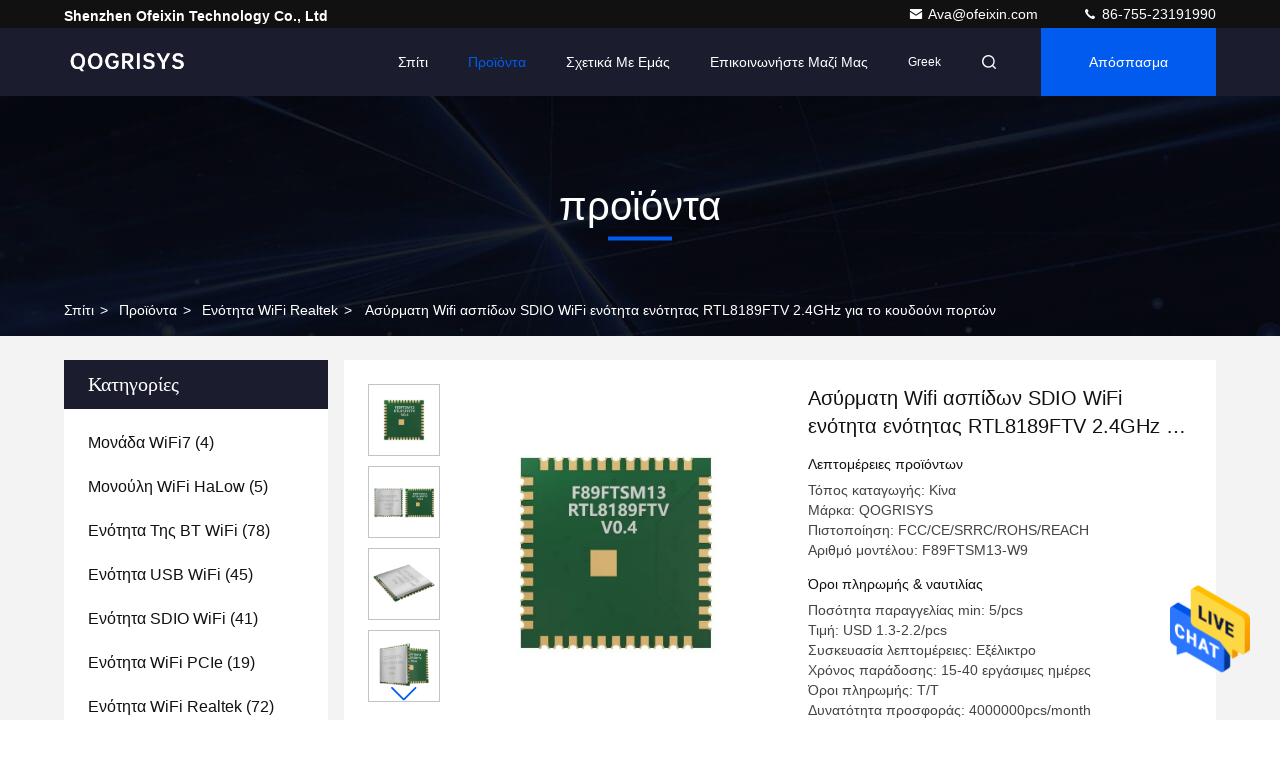

--- FILE ---
content_type: text/html
request_url: https://greek.wifibtmodule.com/sale-12470243-shield-sdio-wifi-module-rtl8189ftv-2-4ghz-wireless-wifi-module-for-door-bell.html
body_size: 31169
content:

<!DOCTYPE html>
<html lang="el">
<head>
	<meta charset="utf-8">
	<meta http-equiv="X-UA-Compatible" content="IE=edge">
	<meta name="viewport" content="width=device-width, initial-scale=1.0, maximum-scale=5.1">
    <title>Ασύρματη Wifi ασπίδων SDIO WiFi ενότητα ενότητας RTL8189FTV 2.4GHz για το κουδούνι πορτών</title>
    <meta name="keywords" content="RTL8189FTV ασύρματη ενότητα Wifi, Ενότητα κουδουνιών πορτών SDIO WiFi, Ενότητα ασπίδων SDIO WiFi, Ενότητα WiFi Realtek" />
    <meta name="description" content="υψηλή ποιότητα Ασύρματη Wifi ασπίδων SDIO WiFi ενότητα ενότητας RTL8189FTV 2.4GHz για το κουδούνι πορτών από την Κίνα, Η κορυφαία αγορά προϊόντων της Κίνας RTL8189FTV ασύρματη ενότητα Wifi Προϊόν, με αυστηρό ποιοτικό έλεγχο Ενότητα κουδουνιών πορτών SDIO WiFi εργοστάσια, 404: Not Found Ενότητα ασπίδων SDIO WiFi προϊόντα." />
     <link rel='preload'
					  href=/photo/wifibtmodule/sitetpl/style/commonV2.css?ver=1703665586 as='style'><link type='text/css' rel='stylesheet'
					  href=/photo/wifibtmodule/sitetpl/style/commonV2.css?ver=1703665586 media='all'><meta name="google-site-verification" content="Z00UZUd7rP53lJWtHHi1u6KNVAnkiIXJNj9vNGJIK6I" /><meta property="og:title" content="Ασύρματη Wifi ασπίδων SDIO WiFi ενότητα ενότητας RTL8189FTV 2.4GHz για το κουδούνι πορτών" />
<meta property="og:description" content="υψηλή ποιότητα Ασύρματη Wifi ασπίδων SDIO WiFi ενότητα ενότητας RTL8189FTV 2.4GHz για το κουδούνι πορτών από την Κίνα, Η κορυφαία αγορά προϊόντων της Κίνας RTL8189FTV ασύρματη ενότητα Wifi Προϊόν, με αυστηρό ποιοτικό έλεγχο Ενότητα κουδουνιών πορτών SDIO WiFi εργοστάσια, 404: Not Found Ενότητα ασπίδων SDIO WiFi προϊόντα." />
<meta property="og:type" content="product" />
<meta property="og:availability" content="instock" />
<meta property="og:site_name" content="Shenzhen Ofeixin Technology Co., Ltd" />
<meta property="og:url" content="https://greek.wifibtmodule.com/sale-12470243-shield-sdio-wifi-module-rtl8189ftv-2-4ghz-wireless-wifi-module-for-door-bell.html" />
<meta property="og:image" content="https://greek.wifibtmodule.com/photo/ps204398642-shield_sdio_wifi_module_rtl8189ftv_2_4ghz_wireless_wifi_module_for_door_bell.jpg" />
<link rel="canonical" href="https://greek.wifibtmodule.com/sale-12470243-shield-sdio-wifi-module-rtl8189ftv-2-4ghz-wireless-wifi-module-for-door-bell.html" />
<style type="text/css">
/*<![CDATA[*/
.consent__cookie {position: fixed;top: 0;left: 0;width: 100%;height: 0%;z-index: 100000;}.consent__cookie_bg {position: fixed;top: 0;left: 0;width: 100%;height: 100%;background: #000;opacity: .6;display: none }.consent__cookie_rel {position: fixed;bottom:0;left: 0;width: 100%;background: #fff;display: -webkit-box;display: -ms-flexbox;display: flex;flex-wrap: wrap;padding: 24px 80px;-webkit-box-sizing: border-box;box-sizing: border-box;-webkit-box-pack: justify;-ms-flex-pack: justify;justify-content: space-between;-webkit-transition: all ease-in-out .3s;transition: all ease-in-out .3s }.consent__close {position: absolute;top: 20px;right: 20px;cursor: pointer }.consent__close svg {fill: #777 }.consent__close:hover svg {fill: #000 }.consent__cookie_box {flex: 1;word-break: break-word;}.consent__warm {color: #777;font-size: 16px;margin-bottom: 12px;line-height: 19px }.consent__title {color: #333;font-size: 20px;font-weight: 600;margin-bottom: 12px;line-height: 23px }.consent__itxt {color: #333;font-size: 14px;margin-bottom: 12px;display: -webkit-box;display: -ms-flexbox;display: flex;-webkit-box-align: center;-ms-flex-align: center;align-items: center }.consent__itxt i {display: -webkit-inline-box;display: -ms-inline-flexbox;display: inline-flex;width: 28px;height: 28px;border-radius: 50%;background: #e0f9e9;margin-right: 8px;-webkit-box-align: center;-ms-flex-align: center;align-items: center;-webkit-box-pack: center;-ms-flex-pack: center;justify-content: center }.consent__itxt svg {fill: #3ca860 }.consent__txt {color: #a6a6a6;font-size: 14px;margin-bottom: 8px;line-height: 17px }.consent__btns {display: -webkit-box;display: -ms-flexbox;display: flex;-webkit-box-orient: vertical;-webkit-box-direction: normal;-ms-flex-direction: column;flex-direction: column;-webkit-box-pack: center;-ms-flex-pack: center;justify-content: center;flex-shrink: 0;}.consent__btn {width: 280px;height: 40px;line-height: 40px;text-align: center;background: #3ca860;color: #fff;border-radius: 4px;margin: 8px 0;-webkit-box-sizing: border-box;box-sizing: border-box;cursor: pointer;font-size:14px}.consent__btn:hover {background: #00823b }.consent__btn.empty {color: #3ca860;border: 1px solid #3ca860;background: #fff }.consent__btn.empty:hover {background: #3ca860;color: #fff }.open .consent__cookie_bg {display: block }.open .consent__cookie_rel {bottom: 0 }@media (max-width: 760px) {.consent__btns {width: 100%;align-items: center;}.consent__cookie_rel {padding: 20px 24px }}.consent__cookie.open {display: block;}.consent__cookie {display: none;}
/*]]>*/
</style>
<script type="text/javascript">
/*<![CDATA[*/
window.isvideotpl = 0;window.detailurl = '';
var isShowGuide=0;showGuideColor=0;var company_type = 26;var webim_domain = '';

var colorUrl = '';
var aisearch = 0;
var selfUrl = '';
window.playerReportUrl='/vod/view_count/report';
var query_string = ["Products","Detail"];
var g_tp = '';
var customtplcolor = 99709;
window.predomainsub = "";
/*]]>*/
</script>
</head>
<body>
<img src="/logo.gif" style="display:none" alt="logo"/>
    <div id="floatAd" style="z-index: 110000;position:absolute;right:30px;bottom:60px;height:79px;display: block;">
                                <a href="/webim/webim_tab.html" rel="nofollow" data-uid="61628" onclick= 'setwebimCookie(61628,12470243,26);' target="_blank">
            <img style="width: 80px;cursor: pointer;" alt='Να στείλετε μήνυμα' src="/images/floatimage_chat.gif"/>
        </a>
                                </div>
<a style="display: none!important;" title="Shenzhen Ofeixin Technology Co., Ltd" class="float-inquiry" href="/contactnow.html" onclick='setinquiryCookie("{\"showproduct\":1,\"pid\":\"12470243\",\"name\":\"\\u0391\\u03c3\\u03cd\\u03c1\\u03bc\\u03b1\\u03c4\\u03b7 Wifi \\u03b1\\u03c3\\u03c0\\u03af\\u03b4\\u03c9\\u03bd SDIO WiFi \\u03b5\\u03bd\\u03cc\\u03c4\\u03b7\\u03c4\\u03b1 \\u03b5\\u03bd\\u03cc\\u03c4\\u03b7\\u03c4\\u03b1\\u03c2 RTL8189FTV 2.4GHz \\u03b3\\u03b9\\u03b1 \\u03c4\\u03bf \\u03ba\\u03bf\\u03c5\\u03b4\\u03bf\\u03cd\\u03bd\\u03b9 \\u03c0\\u03bf\\u03c1\\u03c4\\u03ce\\u03bd\",\"source_url\":\"\\/sale-12470243-shield-sdio-wifi-module-rtl8189ftv-2-4ghz-wireless-wifi-module-for-door-bell.html\",\"picurl\":\"\\/photo\\/pd204398642-shield_sdio_wifi_module_rtl8189ftv_2_4ghz_wireless_wifi_module_for_door_bell.jpg\",\"propertyDetail\":[[\"Chipset\",\"RTL8189FTV\"],[\"WIFI Standard\",\"IEEE802.11b\\/g\\/n\"],[\"Interface\",\"SDIO\"],[\"Size\",\"12.0x12.0x1.6mm\"]],\"company_name\":null,\"picurl_c\":\"\\/photo\\/pc204398642-shield_sdio_wifi_module_rtl8189ftv_2_4ghz_wireless_wifi_module_for_door_bell.jpg\",\"price\":\"USD 1.3-2.2\\/pcs\",\"username\":\"Ava\",\"viewTime\":\"\\u03a4\\u03b5\\u03bb\\u03b5\\u03c5\\u03c4\\u03b1\\u03af\\u03b1 \\u0395\\u03af\\u03c3\\u03bf\\u03b4\\u03bf\\u03c2 : 2 \\u03ce\\u03c1\\u03b5\\u03c2 40 minuts \\u03c0\\u03c1\\u03b9\\u03bd\",\"subject\":\"\\u039c\\u03c0\\u03bf\\u03c1\\u03b5\\u03af \\u03bd\\u03b1 \\u03c3\\u03b1\\u03c2 \\u03c0\\u03c1\\u03bf\\u03bc\\u03b7\\u03b8\\u03b5\\u03cd\\u03c3\\u03b5\\u03b9 \\u0391\\u03c3\\u03cd\\u03c1\\u03bc\\u03b1\\u03c4\\u03b7 Wifi \\u03b1\\u03c3\\u03c0\\u03af\\u03b4\\u03c9\\u03bd SDIO WiFi \\u03b5\\u03bd\\u03cc\\u03c4\\u03b7\\u03c4\\u03b1 \\u03b5\\u03bd\\u03cc\\u03c4\\u03b7\\u03c4\\u03b1\\u03c2 RTL8189FTV 2.4GHz \\u03b3\\u03b9\\u03b1 \\u03c4\\u03bf \\u03ba\\u03bf\\u03c5\\u03b4\\u03bf\\u03cd\\u03bd\\u03b9 \\u03c0\\u03bf\\u03c1\\u03c4\\u03ce\\u03bd \\u03b3\\u03b9\\u03b1 \\u03bc\\u03b1\\u03c2;\",\"countrycode\":\"\"}");'></a>
<script>
var originProductInfo = '';
var originProductInfo = {"showproduct":1,"pid":"12470243","name":"\u0391\u03c3\u03cd\u03c1\u03bc\u03b1\u03c4\u03b7 Wifi \u03b1\u03c3\u03c0\u03af\u03b4\u03c9\u03bd SDIO WiFi \u03b5\u03bd\u03cc\u03c4\u03b7\u03c4\u03b1 \u03b5\u03bd\u03cc\u03c4\u03b7\u03c4\u03b1\u03c2 RTL8189FTV 2.4GHz \u03b3\u03b9\u03b1 \u03c4\u03bf \u03ba\u03bf\u03c5\u03b4\u03bf\u03cd\u03bd\u03b9 \u03c0\u03bf\u03c1\u03c4\u03ce\u03bd","source_url":"\/sale-12470243-shield-sdio-wifi-module-rtl8189ftv-2-4ghz-wireless-wifi-module-for-door-bell.html","picurl":"\/photo\/pd204398642-shield_sdio_wifi_module_rtl8189ftv_2_4ghz_wireless_wifi_module_for_door_bell.jpg","propertyDetail":[["Chipset","RTL8189FTV"],["WIFI Standard","IEEE802.11b\/g\/n"],["Interface","SDIO"],["Size","12.0x12.0x1.6mm"]],"company_name":null,"picurl_c":"\/photo\/pc204398642-shield_sdio_wifi_module_rtl8189ftv_2_4ghz_wireless_wifi_module_for_door_bell.jpg","price":"USD 1.3-2.2\/pcs","username":"Ava","viewTime":"\u03a4\u03b5\u03bb\u03b5\u03c5\u03c4\u03b1\u03af\u03b1 \u0395\u03af\u03c3\u03bf\u03b4\u03bf\u03c2 : 1 \u03ce\u03c1\u03b5\u03c2 40 minuts \u03c0\u03c1\u03b9\u03bd","subject":"\u039c\u03c0\u03bf\u03c1\u03b5\u03af \u03bd\u03b1 \u03c3\u03b1\u03c2 \u03c0\u03c1\u03bf\u03bc\u03b7\u03b8\u03b5\u03cd\u03c3\u03b5\u03b9 \u0391\u03c3\u03cd\u03c1\u03bc\u03b1\u03c4\u03b7 Wifi \u03b1\u03c3\u03c0\u03af\u03b4\u03c9\u03bd SDIO WiFi \u03b5\u03bd\u03cc\u03c4\u03b7\u03c4\u03b1 \u03b5\u03bd\u03cc\u03c4\u03b7\u03c4\u03b1\u03c2 RTL8189FTV 2.4GHz \u03b3\u03b9\u03b1 \u03c4\u03bf \u03ba\u03bf\u03c5\u03b4\u03bf\u03cd\u03bd\u03b9 \u03c0\u03bf\u03c1\u03c4\u03ce\u03bd \u03b3\u03b9\u03b1 \u03bc\u03b1\u03c2;","countrycode":""};
var save_url = "/contactsave.html";
var update_url = "/updateinquiry.html";
var productInfo = {};
var defaulProductInfo = {};
var myDate = new Date();
var curDate = myDate.getFullYear()+'-'+(parseInt(myDate.getMonth())+1)+'-'+myDate.getDate();
var message = '';
var default_pop = 1;
var leaveMessageDialog = document.getElementsByClassName('leave-message-dialog')[0]; // 获取弹层
var _$$ = function (dom) {
    return document.querySelectorAll(dom);
};
resInfo = originProductInfo;
resInfo['name'] = resInfo['name'] || '';
defaulProductInfo.pid = resInfo['pid'];
defaulProductInfo.productName = resInfo['name'] ?? '';
defaulProductInfo.productInfo = resInfo['propertyDetail'];
defaulProductInfo.productImg = resInfo['picurl_c'];
defaulProductInfo.subject = resInfo['subject'] ?? '';
defaulProductInfo.productImgAlt = resInfo['name'] ?? '';
var inquirypopup_tmp = 1;
var message = 'Αγαπητός,'+'\r\n'+"Ik ben geïnteresseerd"+' '+trim(resInfo['name'])+", θα μπορούσατε να μου στείλετε περισσότερες λεπτομέρειες όπως τύπος, μέγεθος, MOQ, υλικό κ.λπ."+'\r\n'+"Ευχαριστώ!"+'\r\n'+"Wachten op je antwoord.";
var message_1 = 'Αγαπητός,'+'\r\n'+"Ik ben geïnteresseerd"+' '+trim(resInfo['name'])+", θα μπορούσατε να μου στείλετε περισσότερες λεπτομέρειες όπως τύπος, μέγεθος, MOQ, υλικό κ.λπ."+'\r\n'+"Ευχαριστώ!"+'\r\n'+"Wachten op je antwoord.";
var message_2 = 'Γεια,'+'\r\n'+"Ψάχνω για"+' '+trim(resInfo['name'])+", στείλτε μου την τιμή, τις προδιαγραφές και την εικόνα."+'\r\n'+"Η γρήγορη απάντησή σας θα εκτιμηθεί ιδιαίτερα."+'\r\n'+"Μη διστάσετε να επικοινωνήσετε μαζί μου για περισσότερες πληροφορίες."+'\r\n'+"Ευχαριστώ πολύ.";
var message_3 = 'Γεια,'+'\r\n'+trim(resInfo['name'])+' '+"ανταποκρίνεται στις προσδοκίες μου."+'\r\n'+"Δώστε μου την καλύτερη τιμή και μερικές άλλες πληροφορίες για το προϊόν."+'\r\n'+"Μη διστάσετε να επικοινωνήσετε μαζί μου μέσω του ταχυδρομείου μου."+'\r\n'+"Ευχαριστώ πολύ.";

var message_4 = 'Αγαπητός,'+'\r\n'+"Ποια είναι η τιμή FOB στο δικό σας"+' '+trim(resInfo['name'])+'?'+'\r\n'+"Ποιο είναι το πλησιέστερο όνομα θύρας;"+'\r\n'+"Απαντήστε μου το συντομότερο δυνατό, θα ήταν καλύτερα να μοιραστείτε περισσότερες πληροφορίες."+'\r\n'+"Χαιρετισμοί!";
var message_5 = 'Γεια σου,'+'\r\n'+"Με ενδιαφέρει πολύ"+' '+trim(resInfo['name'])+'.'+'\r\n'+"Παρακαλώ στείλτε μου τα στοιχεία του προϊόντος σας."+'\r\n'+"Ανυπομονώ για τη γρήγορη απάντησή σας."+'\r\n'+"Μη διστάσετε να επικοινωνήσετε μαζί μου μέσω ταχυδρομείου."+'\r\n'+"Χαιρετισμοί!";

var message_6 = 'Αγαπητός,'+'\r\n'+"Δώστε μας πληροφορίες για το δικό σας"+' '+trim(resInfo['name'])+", όπως τύπος, μέγεθος, υλικό και φυσικά η καλύτερη τιμή."+'\r\n'+"Ανυπομονώ για τη γρήγορη απάντησή σας."+'\r\n'+"Σας ευχαριστούμε!";
var message_7 = 'Αγαπητός,'+'\r\n'+"Μπορείτε να προμηθευτείτε"+' '+trim(resInfo['name'])+" για εμάς?"+'\r\n'+"Πρώτα θέλουμε τιμοκατάλογο και μερικές λεπτομέρειες προϊόντος."+'\r\n'+"Ελπίζω να λάβω απάντηση το συντομότερο δυνατόν και προσβλέπω στη συνεργασία."+'\r\n'+"Ευχαριστώ πολύ.";
var message_8 = 'γεια,'+'\r\n'+"Ψάχνω για"+' '+trim(resInfo['name'])+", παρακαλώ δώστε μου πιο λεπτομερείς πληροφορίες για το προϊόν."+'\r\n'+"Ανυπομονώ για την απάντησή σου."+'\r\n'+"Σας ευχαριστούμε!";
var message_9 = 'Γεια,'+'\r\n'+"Τα δικα σου"+' '+trim(resInfo['name'])+" πληροί τις απαιτήσεις μου πολύ καλά."+'\r\n'+"Παρακαλώ στείλτε μου την τιμή, τις προδιαγραφές και παρόμοιο μοντέλο θα είναι εντάξει."+'\r\n'+"Μη διστάσετε να συνομιλήσετε μαζί μου."+'\r\n'+"Ευχαριστώ!";
var message_10 = 'Αγαπητός,'+'\r\n'+"Θέλω να μάθω περισσότερα για τις λεπτομέρειες και την αναφορά"+' '+trim(resInfo['name'])+'.'+'\r\n'+"Μη διστάσετε να επικοινωνήσετε μαζί μου."+'\r\n'+"Χαιρετισμοί!";

var r = getRandom(1,10);

defaulProductInfo.message = eval("message_"+r);
    defaulProductInfo.message = eval("message_"+r);
        var mytAjax = {

    post: function(url, data, fn) {
        var xhr = new XMLHttpRequest();
        xhr.open("POST", url, true);
        xhr.setRequestHeader("Content-Type", "application/x-www-form-urlencoded;charset=UTF-8");
        xhr.setRequestHeader("X-Requested-With", "XMLHttpRequest");
        xhr.setRequestHeader('Content-Type','text/plain;charset=UTF-8');
        xhr.onreadystatechange = function() {
            if(xhr.readyState == 4 && (xhr.status == 200 || xhr.status == 304)) {
                fn.call(this, xhr.responseText);
            }
        };
        xhr.send(data);
    },

    postform: function(url, data, fn) {
        var xhr = new XMLHttpRequest();
        xhr.open("POST", url, true);
        xhr.setRequestHeader("X-Requested-With", "XMLHttpRequest");
        xhr.onreadystatechange = function() {
            if(xhr.readyState == 4 && (xhr.status == 200 || xhr.status == 304)) {
                fn.call(this, xhr.responseText);
            }
        };
        xhr.send(data);
    }
};
/*window.onload = function(){
    leaveMessageDialog = document.getElementsByClassName('leave-message-dialog')[0];
    if (window.localStorage.recordDialogStatus=='undefined' || (window.localStorage.recordDialogStatus!='undefined' && window.localStorage.recordDialogStatus != curDate)) {
        setTimeout(function(){
            if(parseInt(inquirypopup_tmp%10) == 1){
                creatDialog(defaulProductInfo, 1);
            }
        }, 6000);
    }
};*/
function trim(str)
{
    str = str.replace(/(^\s*)/g,"");
    return str.replace(/(\s*$)/g,"");
};
function getRandom(m,n){
    var num = Math.floor(Math.random()*(m - n) + n);
    return num;
};
function strBtn(param) {

    var starattextarea = document.getElementById("textareamessage").value.length;
    var email = document.getElementById("startEmail").value;

    var default_tip = document.querySelectorAll(".watermark_container").length;
    if (20 < starattextarea && starattextarea < 3000) {
        if(default_tip>0){
            document.getElementById("textareamessage1").parentNode.parentNode.nextElementSibling.style.display = "none";
        }else{
            document.getElementById("textareamessage1").parentNode.nextElementSibling.style.display = "none";
        }

    } else {
        if(default_tip>0){
            document.getElementById("textareamessage1").parentNode.parentNode.nextElementSibling.style.display = "block";
        }else{
            document.getElementById("textareamessage1").parentNode.nextElementSibling.style.display = "block";
        }

        return;
    }

    // var re = /^([a-zA-Z0-9_-])+@([a-zA-Z0-9_-])+\.([a-zA-Z0-9_-])+/i;/*邮箱不区分大小写*/
    var re = /^[a-zA-Z0-9][\w-]*(\.?[\w-]+)*@[a-zA-Z0-9-]+(\.[a-zA-Z0-9]+)+$/i;
    if (!re.test(email)) {
        document.getElementById("startEmail").nextElementSibling.style.display = "block";
        return;
    } else {
        document.getElementById("startEmail").nextElementSibling.style.display = "none";
    }

    var subject = document.getElementById("pop_subject").value;
    var pid = document.getElementById("pop_pid").value;
    var message = document.getElementById("textareamessage").value;
    var sender_email = document.getElementById("startEmail").value;
    var tel = '';
    if (document.getElementById("tel0") != undefined && document.getElementById("tel0") != '')
        tel = document.getElementById("tel0").value;
    var form_serialize = '&tel='+tel;

    form_serialize = form_serialize.replace(/\+/g, "%2B");
    mytAjax.post(save_url,"pid="+pid+"&subject="+subject+"&email="+sender_email+"&message="+(message)+form_serialize,function(res){
        var mes = JSON.parse(res);
        if(mes.status == 200){
            var iid = mes.iid;
            document.getElementById("pop_iid").value = iid;
            document.getElementById("pop_uuid").value = mes.uuid;

            if(typeof gtag_report_conversion === "function"){
                gtag_report_conversion();//执行统计js代码
            }
            if(typeof fbq === "function"){
                fbq('track','Purchase');//执行统计js代码
            }
        }
    });
    for (var index = 0; index < document.querySelectorAll(".dialog-content-pql").length; index++) {
        document.querySelectorAll(".dialog-content-pql")[index].style.display = "none";
    };
    $('#idphonepql').val(tel);
    document.getElementById("dialog-content-pql-id").style.display = "block";
    ;
};
function twoBtnOk(param) {

    var selectgender = document.getElementById("Mr").innerHTML;
    var iid = document.getElementById("pop_iid").value;
    var sendername = document.getElementById("idnamepql").value;
    var senderphone = document.getElementById("idphonepql").value;
    var sendercname = document.getElementById("idcompanypql").value;
    var uuid = document.getElementById("pop_uuid").value;
    var gender = 2;
    if(selectgender == 'Mr.') gender = 0;
    if(selectgender == 'Mrs.') gender = 1;
    var pid = document.getElementById("pop_pid").value;
    var form_serialize = '';

        form_serialize = form_serialize.replace(/\+/g, "%2B");

    mytAjax.post(update_url,"iid="+iid+"&gender="+gender+"&uuid="+uuid+"&name="+(sendername)+"&tel="+(senderphone)+"&company="+(sendercname)+form_serialize,function(res){});

    for (var index = 0; index < document.querySelectorAll(".dialog-content-pql").length; index++) {
        document.querySelectorAll(".dialog-content-pql")[index].style.display = "none";
    };
    document.getElementById("dialog-content-pql-ok").style.display = "block";

};
function toCheckMust(name) {
    $('#'+name+'error').hide();
}
function handClidk(param) {
    var starattextarea = document.getElementById("textareamessage1").value.length;
    var email = document.getElementById("startEmail1").value;
    var default_tip = document.querySelectorAll(".watermark_container").length;
    if (20 < starattextarea && starattextarea < 3000) {
        if(default_tip>0){
            document.getElementById("textareamessage1").parentNode.parentNode.nextElementSibling.style.display = "none";
        }else{
            document.getElementById("textareamessage1").parentNode.nextElementSibling.style.display = "none";
        }

    } else {
        if(default_tip>0){
            document.getElementById("textareamessage1").parentNode.parentNode.nextElementSibling.style.display = "block";
        }else{
            document.getElementById("textareamessage1").parentNode.nextElementSibling.style.display = "block";
        }

        return;
    }

    // var re = /^([a-zA-Z0-9_-])+@([a-zA-Z0-9_-])+\.([a-zA-Z0-9_-])+/i;
    var re = /^[a-zA-Z0-9][\w-]*(\.?[\w-]+)*@[a-zA-Z0-9-]+(\.[a-zA-Z0-9]+)+$/i;
    if (!re.test(email)) {
        document.getElementById("startEmail1").nextElementSibling.style.display = "block";
        return;
    } else {
        document.getElementById("startEmail1").nextElementSibling.style.display = "none";
    }

    var subject = document.getElementById("pop_subject").value;
    var pid = document.getElementById("pop_pid").value;
    var message = document.getElementById("textareamessage1").value;
    var sender_email = document.getElementById("startEmail1").value;
    var form_serialize = tel = '';
    if (document.getElementById("tel1") != undefined && document.getElementById("tel1") != '')
        tel = document.getElementById("tel1").value;
        mytAjax.post(save_url,"email="+sender_email+"&tel="+tel+"&pid="+pid+"&message="+message+"&subject="+subject+form_serialize,function(res){

        var mes = JSON.parse(res);
        if(mes.status == 200){
            var iid = mes.iid;
            document.getElementById("pop_iid").value = iid;
            document.getElementById("pop_uuid").value = mes.uuid;
            if(typeof gtag_report_conversion === "function"){
                gtag_report_conversion();//执行统计js代码
            }
        }

    });
    for (var index = 0; index < document.querySelectorAll(".dialog-content-pql").length; index++) {
        document.querySelectorAll(".dialog-content-pql")[index].style.display = "none";
    };
    $('#idphonepql').val(tel);
    document.getElementById("dialog-content-pql-id").style.display = "block";

};
window.addEventListener('load', function () {
    $('.checkbox-wrap label').each(function(){
        if($(this).find('input').prop('checked')){
            $(this).addClass('on')
        }else {
            $(this).removeClass('on')
        }
    })
    $(document).on('click', '.checkbox-wrap label' , function(ev){
        if (ev.target.tagName.toUpperCase() != 'INPUT') {
            $(this).toggleClass('on')
        }
    })
})

function hand_video(pdata) {
    data = JSON.parse(pdata);
    productInfo.productName = data.productName;
    productInfo.productInfo = data.productInfo;
    productInfo.productImg = data.productImg;
    productInfo.subject = data.subject;

    var message = 'Αγαπητός,'+'\r\n'+"Ik ben geïnteresseerd"+' '+trim(data.productName)+", θα μπορούσατε να μου στείλετε περισσότερες λεπτομέρειες όπως τύπος, μέγεθος, ποσότητα, υλικό κ.λπ."+'\r\n'+"Ευχαριστώ!"+'\r\n'+"Wachten op je antwoord.";

    var message = 'Αγαπητός,'+'\r\n'+"Ik ben geïnteresseerd"+' '+trim(data.productName)+", θα μπορούσατε να μου στείλετε περισσότερες λεπτομέρειες όπως τύπος, μέγεθος, MOQ, υλικό κ.λπ."+'\r\n'+"Ευχαριστώ!"+'\r\n'+"Wachten op je antwoord.";
    var message_1 = 'Αγαπητός,'+'\r\n'+"Ik ben geïnteresseerd"+' '+trim(data.productName)+", θα μπορούσατε να μου στείλετε περισσότερες λεπτομέρειες όπως τύπος, μέγεθος, MOQ, υλικό κ.λπ."+'\r\n'+"Ευχαριστώ!"+'\r\n'+"Wachten op je antwoord.";
    var message_2 = 'Γεια,'+'\r\n'+"Ψάχνω για"+' '+trim(data.productName)+", στείλτε μου την τιμή, τις προδιαγραφές και την εικόνα."+'\r\n'+"Η γρήγορη απάντησή σας θα εκτιμηθεί ιδιαίτερα."+'\r\n'+"Μη διστάσετε να επικοινωνήσετε μαζί μου για περισσότερες πληροφορίες."+'\r\n'+"Ευχαριστώ πολύ.";
    var message_3 = 'Γεια,'+'\r\n'+trim(data.productName)+' '+"ανταποκρίνεται στις προσδοκίες μου."+'\r\n'+"Δώστε μου την καλύτερη τιμή και μερικές άλλες πληροφορίες για το προϊόν."+'\r\n'+"Μη διστάσετε να επικοινωνήσετε μαζί μου μέσω του ταχυδρομείου μου."+'\r\n'+"Ευχαριστώ πολύ.";

    var message_4 = 'Αγαπητός,'+'\r\n'+"Ποια είναι η τιμή FOB στο δικό σας"+' '+trim(data.productName)+'?'+'\r\n'+"Ποιο είναι το πλησιέστερο όνομα θύρας;"+'\r\n'+"Απαντήστε μου το συντομότερο δυνατό, θα ήταν καλύτερα να μοιραστείτε περισσότερες πληροφορίες."+'\r\n'+"Χαιρετισμοί!";
    var message_5 = 'Γεια σου,'+'\r\n'+"Με ενδιαφέρει πολύ"+' '+trim(data.productName)+'.'+'\r\n'+"Παρακαλώ στείλτε μου τα στοιχεία του προϊόντος σας."+'\r\n'+"Ανυπομονώ για τη γρήγορη απάντησή σας."+'\r\n'+"Μη διστάσετε να επικοινωνήσετε μαζί μου μέσω ταχυδρομείου."+'\r\n'+"Χαιρετισμοί!";

    var message_6 = 'Αγαπητός,'+'\r\n'+"Δώστε μας πληροφορίες για το δικό σας"+' '+trim(data.productName)+", όπως τύπος, μέγεθος, υλικό και φυσικά η καλύτερη τιμή."+'\r\n'+"Ανυπομονώ για τη γρήγορη απάντησή σας."+'\r\n'+"Σας ευχαριστούμε!";
    var message_7 = 'Αγαπητός,'+'\r\n'+"Μπορείτε να προμηθευτείτε"+' '+trim(data.productName)+" για εμάς?"+'\r\n'+"Πρώτα θέλουμε τιμοκατάλογο και μερικές λεπτομέρειες προϊόντος."+'\r\n'+"Ελπίζω να λάβω απάντηση το συντομότερο δυνατόν και προσβλέπω στη συνεργασία."+'\r\n'+"Ευχαριστώ πολύ.";
    var message_8 = 'γεια,'+'\r\n'+"Ψάχνω για"+' '+trim(data.productName)+", παρακαλώ δώστε μου πιο λεπτομερείς πληροφορίες για το προϊόν."+'\r\n'+"Ανυπομονώ για την απάντησή σου."+'\r\n'+"Σας ευχαριστούμε!";
    var message_9 = 'Γεια,'+'\r\n'+"Τα δικα σου"+' '+trim(data.productName)+" πληροί τις απαιτήσεις μου πολύ καλά."+'\r\n'+"Παρακαλώ στείλτε μου την τιμή, τις προδιαγραφές και παρόμοιο μοντέλο θα είναι εντάξει."+'\r\n'+"Μη διστάσετε να συνομιλήσετε μαζί μου."+'\r\n'+"Ευχαριστώ!";
    var message_10 = 'Αγαπητός,'+'\r\n'+"Θέλω να μάθω περισσότερα για τις λεπτομέρειες και την αναφορά"+' '+trim(data.productName)+'.'+'\r\n'+"Μη διστάσετε να επικοινωνήσετε μαζί μου."+'\r\n'+"Χαιρετισμοί!";

    var r = getRandom(1,10);

    productInfo.message = eval("message_"+r);
            if(parseInt(inquirypopup_tmp/10) == 1){
        productInfo.message = "";
    }
    productInfo.pid = data.pid;
    creatDialog(productInfo, 2);
};

function handDialog(pdata) {
    data = JSON.parse(pdata);
    productInfo.productName = data.productName;
    productInfo.productInfo = data.productInfo;
    productInfo.productImg = data.productImg;
    productInfo.subject = data.subject;

    var message = 'Αγαπητός,'+'\r\n'+"Ik ben geïnteresseerd"+' '+trim(data.productName)+", θα μπορούσατε να μου στείλετε περισσότερες λεπτομέρειες όπως τύπος, μέγεθος, ποσότητα, υλικό κ.λπ."+'\r\n'+"Ευχαριστώ!"+'\r\n'+"Wachten op je antwoord.";

    var message = 'Αγαπητός,'+'\r\n'+"Ik ben geïnteresseerd"+' '+trim(data.productName)+", θα μπορούσατε να μου στείλετε περισσότερες λεπτομέρειες όπως τύπος, μέγεθος, MOQ, υλικό κ.λπ."+'\r\n'+"Ευχαριστώ!"+'\r\n'+"Wachten op je antwoord.";
    var message_1 = 'Αγαπητός,'+'\r\n'+"Ik ben geïnteresseerd"+' '+trim(data.productName)+", θα μπορούσατε να μου στείλετε περισσότερες λεπτομέρειες όπως τύπος, μέγεθος, MOQ, υλικό κ.λπ."+'\r\n'+"Ευχαριστώ!"+'\r\n'+"Wachten op je antwoord.";
    var message_2 = 'Γεια,'+'\r\n'+"Ψάχνω για"+' '+trim(data.productName)+", στείλτε μου την τιμή, τις προδιαγραφές και την εικόνα."+'\r\n'+"Η γρήγορη απάντησή σας θα εκτιμηθεί ιδιαίτερα."+'\r\n'+"Μη διστάσετε να επικοινωνήσετε μαζί μου για περισσότερες πληροφορίες."+'\r\n'+"Ευχαριστώ πολύ.";
    var message_3 = 'Γεια,'+'\r\n'+trim(data.productName)+' '+"ανταποκρίνεται στις προσδοκίες μου."+'\r\n'+"Δώστε μου την καλύτερη τιμή και μερικές άλλες πληροφορίες για το προϊόν."+'\r\n'+"Μη διστάσετε να επικοινωνήσετε μαζί μου μέσω του ταχυδρομείου μου."+'\r\n'+"Ευχαριστώ πολύ.";

    var message_4 = 'Αγαπητός,'+'\r\n'+"Ποια είναι η τιμή FOB στο δικό σας"+' '+trim(data.productName)+'?'+'\r\n'+"Ποιο είναι το πλησιέστερο όνομα θύρας;"+'\r\n'+"Απαντήστε μου το συντομότερο δυνατό, θα ήταν καλύτερα να μοιραστείτε περισσότερες πληροφορίες."+'\r\n'+"Χαιρετισμοί!";
    var message_5 = 'Γεια σου,'+'\r\n'+"Με ενδιαφέρει πολύ"+' '+trim(data.productName)+'.'+'\r\n'+"Παρακαλώ στείλτε μου τα στοιχεία του προϊόντος σας."+'\r\n'+"Ανυπομονώ για τη γρήγορη απάντησή σας."+'\r\n'+"Μη διστάσετε να επικοινωνήσετε μαζί μου μέσω ταχυδρομείου."+'\r\n'+"Χαιρετισμοί!";

    var message_6 = 'Αγαπητός,'+'\r\n'+"Δώστε μας πληροφορίες για το δικό σας"+' '+trim(data.productName)+", όπως τύπος, μέγεθος, υλικό και φυσικά η καλύτερη τιμή."+'\r\n'+"Ανυπομονώ για τη γρήγορη απάντησή σας."+'\r\n'+"Σας ευχαριστούμε!";
    var message_7 = 'Αγαπητός,'+'\r\n'+"Μπορείτε να προμηθευτείτε"+' '+trim(data.productName)+" για εμάς?"+'\r\n'+"Πρώτα θέλουμε τιμοκατάλογο και μερικές λεπτομέρειες προϊόντος."+'\r\n'+"Ελπίζω να λάβω απάντηση το συντομότερο δυνατόν και προσβλέπω στη συνεργασία."+'\r\n'+"Ευχαριστώ πολύ.";
    var message_8 = 'γεια,'+'\r\n'+"Ψάχνω για"+' '+trim(data.productName)+", παρακαλώ δώστε μου πιο λεπτομερείς πληροφορίες για το προϊόν."+'\r\n'+"Ανυπομονώ για την απάντησή σου."+'\r\n'+"Σας ευχαριστούμε!";
    var message_9 = 'Γεια,'+'\r\n'+"Τα δικα σου"+' '+trim(data.productName)+" πληροί τις απαιτήσεις μου πολύ καλά."+'\r\n'+"Παρακαλώ στείλτε μου την τιμή, τις προδιαγραφές και παρόμοιο μοντέλο θα είναι εντάξει."+'\r\n'+"Μη διστάσετε να συνομιλήσετε μαζί μου."+'\r\n'+"Ευχαριστώ!";
    var message_10 = 'Αγαπητός,'+'\r\n'+"Θέλω να μάθω περισσότερα για τις λεπτομέρειες και την αναφορά"+' '+trim(data.productName)+'.'+'\r\n'+"Μη διστάσετε να επικοινωνήσετε μαζί μου."+'\r\n'+"Χαιρετισμοί!";

    var r = getRandom(1,10);
    productInfo.message = eval("message_"+r);
            if(parseInt(inquirypopup_tmp/10) == 1){
        productInfo.message = "";
    }
    productInfo.pid = data.pid;
    creatDialog(productInfo, 2);
};

function closepql(param) {

    leaveMessageDialog.style.display = 'none';
};

function closepql2(param) {

    for (var index = 0; index < document.querySelectorAll(".dialog-content-pql").length; index++) {
        document.querySelectorAll(".dialog-content-pql")[index].style.display = "none";
    };
    document.getElementById("dialog-content-pql-ok").style.display = "block";
};

function decodeHtmlEntities(str) {
    var tempElement = document.createElement('div');
    tempElement.innerHTML = str;
    return tempElement.textContent || tempElement.innerText || '';
}

function initProduct(productInfo,type){

    productInfo.productName = decodeHtmlEntities(productInfo.productName);
    productInfo.message = decodeHtmlEntities(productInfo.message);

    leaveMessageDialog = document.getElementsByClassName('leave-message-dialog')[0];
    leaveMessageDialog.style.display = "block";
    if(type == 3){
        var popinquiryemail = document.getElementById("popinquiryemail").value;
        _$$("#startEmail1")[0].value = popinquiryemail;
    }else{
        _$$("#startEmail1")[0].value = "";
    }
    _$$("#startEmail")[0].value = "";
    _$$("#idnamepql")[0].value = "";
    _$$("#idphonepql")[0].value = "";
    _$$("#idcompanypql")[0].value = "";

    _$$("#pop_pid")[0].value = productInfo.pid;
    _$$("#pop_subject")[0].value = productInfo.subject;
    
    if(parseInt(inquirypopup_tmp/10) == 1){
        productInfo.message = "";
    }

    _$$("#textareamessage1")[0].value = productInfo.message;
    _$$("#textareamessage")[0].value = productInfo.message;

    _$$("#dialog-content-pql-id .titlep")[0].innerHTML = productInfo.productName;
    _$$("#dialog-content-pql-id img")[0].setAttribute("src", productInfo.productImg);
    _$$("#dialog-content-pql-id img")[0].setAttribute("alt", productInfo.productImgAlt);

    _$$("#dialog-content-pql-id-hand img")[0].setAttribute("src", productInfo.productImg);
    _$$("#dialog-content-pql-id-hand img")[0].setAttribute("alt", productInfo.productImgAlt);
    _$$("#dialog-content-pql-id-hand .titlep")[0].innerHTML = productInfo.productName;

    if (productInfo.productInfo.length > 0) {
        var ul2, ul;
        ul = document.createElement("ul");
        for (var index = 0; index < productInfo.productInfo.length; index++) {
            var el = productInfo.productInfo[index];
            var li = document.createElement("li");
            var span1 = document.createElement("span");
            span1.innerHTML = el[0] + ":";
            var span2 = document.createElement("span");
            span2.innerHTML = el[1];
            li.appendChild(span1);
            li.appendChild(span2);
            ul.appendChild(li);

        }
        ul2 = ul.cloneNode(true);
        if (type === 1) {
            _$$("#dialog-content-pql-id .left")[0].replaceChild(ul, _$$("#dialog-content-pql-id .left ul")[0]);
        } else {
            _$$("#dialog-content-pql-id-hand .left")[0].replaceChild(ul2, _$$("#dialog-content-pql-id-hand .left ul")[0]);
            _$$("#dialog-content-pql-id .left")[0].replaceChild(ul, _$$("#dialog-content-pql-id .left ul")[0]);
        }
    };
    for (var index = 0; index < _$$("#dialog-content-pql-id .right ul li").length; index++) {
        _$$("#dialog-content-pql-id .right ul li")[index].addEventListener("click", function (params) {
            _$$("#dialog-content-pql-id .right #Mr")[0].innerHTML = this.innerHTML
        }, false)

    };

};
function closeInquiryCreateDialog() {
    document.getElementById("xuanpan_dialog_box_pql").style.display = "none";
};
function showInquiryCreateDialog() {
    document.getElementById("xuanpan_dialog_box_pql").style.display = "block";
};
function submitPopInquiry(){
    var message = document.getElementById("inquiry_message").value;
    var email = document.getElementById("inquiry_email").value;
    var subject = defaulProductInfo.subject;
    var pid = defaulProductInfo.pid;
    if (email === undefined) {
        showInquiryCreateDialog();
        document.getElementById("inquiry_email").style.border = "1px solid red";
        return false;
    };
    if (message === undefined) {
        showInquiryCreateDialog();
        document.getElementById("inquiry_message").style.border = "1px solid red";
        return false;
    };
    if (email.search(/^\w+((-\w+)|(\.\w+))*\@[A-Za-z0-9]+((\.|-)[A-Za-z0-9]+)*\.[A-Za-z0-9]+$/) == -1) {
        document.getElementById("inquiry_email").style.border= "1px solid red";
        showInquiryCreateDialog();
        return false;
    } else {
        document.getElementById("inquiry_email").style.border= "";
    };
    if (message.length < 20 || message.length >3000) {
        showInquiryCreateDialog();
        document.getElementById("inquiry_message").style.border = "1px solid red";
        return false;
    } else {
        document.getElementById("inquiry_message").style.border = "";
    };
    var tel = '';
    if (document.getElementById("tel") != undefined && document.getElementById("tel") != '')
        tel = document.getElementById("tel").value;

    mytAjax.post(save_url,"pid="+pid+"&subject="+subject+"&email="+email+"&message="+(message)+'&tel='+tel,function(res){
        var mes = JSON.parse(res);
        if(mes.status == 200){
            var iid = mes.iid;
            document.getElementById("pop_iid").value = iid;
            document.getElementById("pop_uuid").value = mes.uuid;

        }
    });
    initProduct(defaulProductInfo);
    for (var index = 0; index < document.querySelectorAll(".dialog-content-pql").length; index++) {
        document.querySelectorAll(".dialog-content-pql")[index].style.display = "none";
    };
    $('#idphonepql').val(tel);
    document.getElementById("dialog-content-pql-id").style.display = "block";

};

//带附件上传
function submitPopInquiryfile(email_id,message_id,check_sort,name_id,phone_id,company_id,attachments){

    if(typeof(check_sort) == 'undefined'){
        check_sort = 0;
    }
    var message = document.getElementById(message_id).value;
    var email = document.getElementById(email_id).value;
    var attachments = document.getElementById(attachments).value;
    if(typeof(name_id) !== 'undefined' && name_id != ""){
        var name  = document.getElementById(name_id).value;
    }
    if(typeof(phone_id) !== 'undefined' && phone_id != ""){
        var phone = document.getElementById(phone_id).value;
    }
    if(typeof(company_id) !== 'undefined' && company_id != ""){
        var company = document.getElementById(company_id).value;
    }
    var subject = defaulProductInfo.subject;
    var pid = defaulProductInfo.pid;

    if(check_sort == 0){
        if (email === undefined) {
            showInquiryCreateDialog();
            document.getElementById(email_id).style.border = "1px solid red";
            return false;
        };
        if (message === undefined) {
            showInquiryCreateDialog();
            document.getElementById(message_id).style.border = "1px solid red";
            return false;
        };

        if (email.search(/^\w+((-\w+)|(\.\w+))*\@[A-Za-z0-9]+((\.|-)[A-Za-z0-9]+)*\.[A-Za-z0-9]+$/) == -1) {
            document.getElementById(email_id).style.border= "1px solid red";
            showInquiryCreateDialog();
            return false;
        } else {
            document.getElementById(email_id).style.border= "";
        };
        if (message.length < 20 || message.length >3000) {
            showInquiryCreateDialog();
            document.getElementById(message_id).style.border = "1px solid red";
            return false;
        } else {
            document.getElementById(message_id).style.border = "";
        };
    }else{

        if (message === undefined) {
            showInquiryCreateDialog();
            document.getElementById(message_id).style.border = "1px solid red";
            return false;
        };

        if (email === undefined) {
            showInquiryCreateDialog();
            document.getElementById(email_id).style.border = "1px solid red";
            return false;
        };

        if (message.length < 20 || message.length >3000) {
            showInquiryCreateDialog();
            document.getElementById(message_id).style.border = "1px solid red";
            return false;
        } else {
            document.getElementById(message_id).style.border = "";
        };

        if (email.search(/^\w+((-\w+)|(\.\w+))*\@[A-Za-z0-9]+((\.|-)[A-Za-z0-9]+)*\.[A-Za-z0-9]+$/) == -1) {
            document.getElementById(email_id).style.border= "1px solid red";
            showInquiryCreateDialog();
            return false;
        } else {
            document.getElementById(email_id).style.border= "";
        };

    };

    mytAjax.post(save_url,"pid="+pid+"&subject="+subject+"&email="+email+"&message="+message+"&company="+company+"&attachments="+attachments,function(res){
        var mes = JSON.parse(res);
        if(mes.status == 200){
            var iid = mes.iid;
            document.getElementById("pop_iid").value = iid;
            document.getElementById("pop_uuid").value = mes.uuid;

            if(typeof gtag_report_conversion === "function"){
                gtag_report_conversion();//执行统计js代码
            }
            if(typeof fbq === "function"){
                fbq('track','Purchase');//执行统计js代码
            }
        }
    });
    initProduct(defaulProductInfo);

    if(name !== undefined && name != ""){
        _$$("#idnamepql")[0].value = name;
    }

    if(phone !== undefined && phone != ""){
        _$$("#idphonepql")[0].value = phone;
    }

    if(company !== undefined && company != ""){
        _$$("#idcompanypql")[0].value = company;
    }

    for (var index = 0; index < document.querySelectorAll(".dialog-content-pql").length; index++) {
        document.querySelectorAll(".dialog-content-pql")[index].style.display = "none";
    };
    document.getElementById("dialog-content-pql-id").style.display = "block";

};
function submitPopInquiryByParam(email_id,message_id,check_sort,name_id,phone_id,company_id){

    if(typeof(check_sort) == 'undefined'){
        check_sort = 0;
    }

    var senderphone = '';
    var message = document.getElementById(message_id).value;
    var email = document.getElementById(email_id).value;
    if(typeof(name_id) !== 'undefined' && name_id != ""){
        var name  = document.getElementById(name_id).value;
    }
    if(typeof(phone_id) !== 'undefined' && phone_id != ""){
        var phone = document.getElementById(phone_id).value;
        senderphone = phone;
    }
    if(typeof(company_id) !== 'undefined' && company_id != ""){
        var company = document.getElementById(company_id).value;
    }
    var subject = defaulProductInfo.subject;
    var pid = defaulProductInfo.pid;

    if(check_sort == 0){
        if (email === undefined) {
            showInquiryCreateDialog();
            document.getElementById(email_id).style.border = "1px solid red";
            return false;
        };
        if (message === undefined) {
            showInquiryCreateDialog();
            document.getElementById(message_id).style.border = "1px solid red";
            return false;
        };

        if (email.search(/^\w+((-\w+)|(\.\w+))*\@[A-Za-z0-9]+((\.|-)[A-Za-z0-9]+)*\.[A-Za-z0-9]+$/) == -1) {
            document.getElementById(email_id).style.border= "1px solid red";
            showInquiryCreateDialog();
            return false;
        } else {
            document.getElementById(email_id).style.border= "";
        };
        if (message.length < 20 || message.length >3000) {
            showInquiryCreateDialog();
            document.getElementById(message_id).style.border = "1px solid red";
            return false;
        } else {
            document.getElementById(message_id).style.border = "";
        };
    }else{

        if (message === undefined) {
            showInquiryCreateDialog();
            document.getElementById(message_id).style.border = "1px solid red";
            return false;
        };

        if (email === undefined) {
            showInquiryCreateDialog();
            document.getElementById(email_id).style.border = "1px solid red";
            return false;
        };

        if (message.length < 20 || message.length >3000) {
            showInquiryCreateDialog();
            document.getElementById(message_id).style.border = "1px solid red";
            return false;
        } else {
            document.getElementById(message_id).style.border = "";
        };

        if (email.search(/^\w+((-\w+)|(\.\w+))*\@[A-Za-z0-9]+((\.|-)[A-Za-z0-9]+)*\.[A-Za-z0-9]+$/) == -1) {
            document.getElementById(email_id).style.border= "1px solid red";
            showInquiryCreateDialog();
            return false;
        } else {
            document.getElementById(email_id).style.border= "";
        };

    };

    var productsku = "";
    if($("#product_sku").length > 0){
        productsku = $("#product_sku").html();
    }

    mytAjax.post(save_url,"tel="+senderphone+"&pid="+pid+"&subject="+subject+"&email="+email+"&message="+message+"&messagesku="+encodeURI(productsku),function(res){
        var mes = JSON.parse(res);
        if(mes.status == 200){
            var iid = mes.iid;
            document.getElementById("pop_iid").value = iid;
            document.getElementById("pop_uuid").value = mes.uuid;

            if(typeof gtag_report_conversion === "function"){
                gtag_report_conversion();//执行统计js代码
            }
            if(typeof fbq === "function"){
                fbq('track','Purchase');//执行统计js代码
            }
        }
    });
    initProduct(defaulProductInfo);

    if(name !== undefined && name != ""){
        _$$("#idnamepql")[0].value = name;
    }

    if(phone !== undefined && phone != ""){
        _$$("#idphonepql")[0].value = phone;
    }

    if(company !== undefined && company != ""){
        _$$("#idcompanypql")[0].value = company;
    }

    for (var index = 0; index < document.querySelectorAll(".dialog-content-pql").length; index++) {
        document.querySelectorAll(".dialog-content-pql")[index].style.display = "none";

    };
    document.getElementById("dialog-content-pql-id").style.display = "block";

};

function creat_videoDialog(productInfo, type) {

    if(type == 1){
        if(default_pop != 1){
            return false;
        }
        window.localStorage.recordDialogStatus = curDate;
    }else{
        default_pop = 0;
    }
    initProduct(productInfo, type);
    if (type === 1) {
        // 自动弹出
        for (var index = 0; index < document.querySelectorAll(".dialog-content-pql").length; index++) {

            document.querySelectorAll(".dialog-content-pql")[index].style.display = "none";
        };
        document.getElementById("dialog-content-pql").style.display = "block";
    } else {
        // 手动弹出
        for (var index = 0; index < document.querySelectorAll(".dialog-content-pql").length; index++) {
            document.querySelectorAll(".dialog-content-pql")[index].style.display = "none";
        };
        document.getElementById("dialog-content-pql-id-hand").style.display = "block";
    }
}

function creatDialog(productInfo, type) {

    if(type == 1){
        if(default_pop != 1){
            return false;
        }
        window.localStorage.recordDialogStatus = curDate;
    }else{
        default_pop = 0;
    }
    initProduct(productInfo, type);
    if (type === 1) {
        // 自动弹出
        for (var index = 0; index < document.querySelectorAll(".dialog-content-pql").length; index++) {

            document.querySelectorAll(".dialog-content-pql")[index].style.display = "none";
        };
        document.getElementById("dialog-content-pql").style.display = "block";
    } else {
        // 手动弹出
        for (var index = 0; index < document.querySelectorAll(".dialog-content-pql").length; index++) {
            document.querySelectorAll(".dialog-content-pql")[index].style.display = "none";
        };
        document.getElementById("dialog-content-pql-id-hand").style.display = "block";
    }
}

//带邮箱信息打开询盘框 emailtype=1表示带入邮箱
function openDialog(emailtype){
    var type = 2;//不带入邮箱，手动弹出
    if(emailtype == 1){
        var popinquiryemail = document.getElementById("popinquiryemail").value;
        // var re = /^([a-zA-Z0-9_-])+@([a-zA-Z0-9_-])+\.([a-zA-Z0-9_-])+/i;
        var re = /^[a-zA-Z0-9][\w-]*(\.?[\w-]+)*@[a-zA-Z0-9-]+(\.[a-zA-Z0-9]+)+$/i;
        if (!re.test(popinquiryemail)) {
            //前端提示样式;
            showInquiryCreateDialog();
            document.getElementById("popinquiryemail").style.border = "1px solid red";
            return false;
        } else {
            //前端提示样式;
        }
        var type = 3;
    }
    creatDialog(defaulProductInfo,type);
}

//上传附件
function inquiryUploadFile(){
    var fileObj = document.querySelector("#fileId").files[0];
    //构建表单数据
    var formData = new FormData();
    var filesize = fileObj.size;
    if(filesize > 10485760 || filesize == 0) {
        document.getElementById("filetips").style.display = "block";
        return false;
    }else {
        document.getElementById("filetips").style.display = "none";
    }
    formData.append('popinquiryfile', fileObj);
    document.getElementById("quotefileform").reset();
    var save_url = "/inquiryuploadfile.html";
    mytAjax.postform(save_url,formData,function(res){
        var mes = JSON.parse(res);
        if(mes.status == 200){
            document.getElementById("uploader-file-info").innerHTML = document.getElementById("uploader-file-info").innerHTML + "<span class=op>"+mes.attfile.name+"<a class=delatt id=att"+mes.attfile.id+" onclick=delatt("+mes.attfile.id+");>Delete</a></span>";
            var nowattachs = document.getElementById("attachments").value;
            if( nowattachs !== ""){
                var attachs = JSON.parse(nowattachs);
                attachs[mes.attfile.id] = mes.attfile;
            }else{
                var attachs = {};
                attachs[mes.attfile.id] = mes.attfile;
            }
            document.getElementById("attachments").value = JSON.stringify(attachs);
        }
    });
}
//附件删除
function delatt(attid)
{
    var nowattachs = document.getElementById("attachments").value;
    if( nowattachs !== ""){
        var attachs = JSON.parse(nowattachs);
        if(attachs[attid] == ""){
            return false;
        }
        var formData = new FormData();
        var delfile = attachs[attid]['filename'];
        var save_url = "/inquirydelfile.html";
        if(delfile != "") {
            formData.append('delfile', delfile);
            mytAjax.postform(save_url, formData, function (res) {
                if(res !== "") {
                    var mes = JSON.parse(res);
                    if (mes.status == 200) {
                        delete attachs[attid];
                        document.getElementById("attachments").value = JSON.stringify(attachs);
                        var s = document.getElementById("att"+attid);
                        s.parentNode.remove();
                    }
                }
            });
        }
    }else{
        return false;
    }
}

</script>
<div class="leave-message-dialog" style="display: none">
<style>
    .leave-message-dialog .close:before, .leave-message-dialog .close:after{
        content:initial;
    }
</style>
<div class="dialog-content-pql" id="dialog-content-pql" style="display: none">
    <span class="close" onclick="closepql()"><img src="/images/close.png" alt="close"></span>
    <div class="title">
        <p class="firstp-pql">Αφήστε ένα μήνυμα</p>
        <p class="lastp-pql">We bellen je snel terug!</p>
    </div>
    <div class="form">
        <div class="textarea">
            <textarea style='font-family: robot;'  name="" id="textareamessage" cols="30" rows="10" style="margin-bottom:14px;width:100%"
                placeholder="Παρακαλώ εισάγετε τις λεπτομέρειες έρευνάς σας."></textarea>
        </div>
        <p class="error-pql"> <span class="icon-pql"><img src="/images/error.png" alt="Shenzhen Ofeixin Technology Co., Ltd"></span> Το μήνυμά σας πρέπει να αποτελείται από 20-3.000 χαρακτήρες!</p>
        <input id="startEmail" type="text" placeholder="Συμπληρώστε το email σας" onkeydown="if(event.keyCode === 13){ strBtn();}">
        <p class="error-pql"><span class="icon-pql"><img src="/images/error.png" alt="Shenzhen Ofeixin Technology Co., Ltd"></span> Παρακαλούμε ελέγξτε το email σας! </p>
                <div class="operations">
            <div class='btn' id="submitStart" type="submit" onclick="strBtn()">υποβολή</div>
        </div>
            </div>
</div>
<div class="dialog-content-pql dialog-content-pql-id" id="dialog-content-pql-id" style="display:none">
        <span class="close" onclick="closepql2()"><svg t="1648434466530" class="icon" viewBox="0 0 1024 1024" version="1.1" xmlns="http://www.w3.org/2000/svg" p-id="2198" width="16" height="16"><path d="M576 512l277.333333 277.333333-64 64-277.333333-277.333333L234.666667 853.333333 170.666667 789.333333l277.333333-277.333333L170.666667 234.666667 234.666667 170.666667l277.333333 277.333333L789.333333 170.666667 853.333333 234.666667 576 512z" fill="#444444" p-id="2199"></path></svg></span>
    <div class="left">
        <div class="img"><img></div>
        <p class="titlep"></p>
        <ul> </ul>
    </div>
    <div class="right">
                <p class="title">Περισσότερες πληροφορίες διευκολύνουν την καλύτερη επικοινωνία.</p>
                <div style="position: relative;">
            <div class="mr"> <span id="Mr">Ο κ.</span>
                <ul>
                    <li>Ο κ.</li>
                    <li>Κα</li>
                </ul>
            </div>
            <input style="text-indent: 80px;" type="text" id="idnamepql" placeholder="Εισαγάγετε το όνομά σας">
        </div>
        <input type="text"  id="idphonepql"  placeholder="Τηλεφωνικό νούμερο">
        <input type="text" id="idcompanypql"  placeholder="επιχείρηση" onkeydown="if(event.keyCode === 13){ twoBtnOk();}">
                <div class="btn form_new" id="twoBtnOk" onclick="twoBtnOk()">Εντάξει</div>
    </div>
</div>

<div class="dialog-content-pql dialog-content-pql-ok" id="dialog-content-pql-ok" style="display:none">
        <span class="close" onclick="closepql()"><svg t="1648434466530" class="icon" viewBox="0 0 1024 1024" version="1.1" xmlns="http://www.w3.org/2000/svg" p-id="2198" width="16" height="16"><path d="M576 512l277.333333 277.333333-64 64-277.333333-277.333333L234.666667 853.333333 170.666667 789.333333l277.333333-277.333333L170.666667 234.666667 234.666667 170.666667l277.333333 277.333333L789.333333 170.666667 853.333333 234.666667 576 512z" fill="#444444" p-id="2199"></path></svg></span>
    <div class="duihaook"></div>
        <p class="title">Υποβλήθηκε με επιτυχία!</p>
        <p class="p1" style="text-align: center; font-size: 18px; margin-top: 14px;">We bellen je snel terug!</p>
    <div class="btn" onclick="closepql()" id="endOk" style="margin: 0 auto;margin-top: 50px;">Εντάξει</div>
</div>
<div class="dialog-content-pql dialog-content-pql-id dialog-content-pql-id-hand" id="dialog-content-pql-id-hand"
    style="display:none">
     <input type="hidden" name="pop_pid" id="pop_pid" value="0">
     <input type="hidden" name="pop_subject" id="pop_subject" value="">
     <input type="hidden" name="pop_iid" id="pop_iid" value="0">
     <input type="hidden" name="pop_uuid" id="pop_uuid" value="0">
        <span class="close" onclick="closepql()"><svg t="1648434466530" class="icon" viewBox="0 0 1024 1024" version="1.1" xmlns="http://www.w3.org/2000/svg" p-id="2198" width="16" height="16"><path d="M576 512l277.333333 277.333333-64 64-277.333333-277.333333L234.666667 853.333333 170.666667 789.333333l277.333333-277.333333L170.666667 234.666667 234.666667 170.666667l277.333333 277.333333L789.333333 170.666667 853.333333 234.666667 576 512z" fill="#444444" p-id="2199"></path></svg></span>
    <div class="left">
        <div class="img"><img></div>
        <p class="titlep"></p>
        <ul> </ul>
    </div>
    <div class="right" style="float:right">
                <div class="title">
            <p class="firstp-pql">Αφήστε ένα μήνυμα</p>
            <p class="lastp-pql">We bellen je snel terug!</p>
        </div>
                <div class="form">
            <div class="textarea">
                <textarea style='font-family: robot;' name="message" id="textareamessage1" cols="30" rows="10"
                    placeholder="Παρακαλώ εισάγετε τις λεπτομέρειες έρευνάς σας."></textarea>
            </div>
            <p class="error-pql"> <span class="icon-pql"><img src="/images/error.png" alt="Shenzhen Ofeixin Technology Co., Ltd"></span> Το μήνυμά σας πρέπει να αποτελείται από 20-3.000 χαρακτήρες!</p>

                            <input style="display:none" id="tel1" name="tel" type="text" oninput="value=value.replace(/[^0-9_+-]/g,'');" placeholder="Τηλεφωνικό νούμερο">
                        <input id='startEmail1' name='email' data-type='1' type='text'
                   placeholder="Συμπληρώστε το email σας"
                   onkeydown='if(event.keyCode === 13){ handClidk();}'>
            
            <p class='error-pql'><span class='icon-pql'>
                    <img src="/images/error.png" alt="Shenzhen Ofeixin Technology Co., Ltd"></span> Παρακαλούμε ελέγξτε το email σας!            </p>

            <div class="operations">
                <div class='btn' id="submitStart1" type="submit" onclick="handClidk()">υποβολή</div>
            </div>
        </div>
    </div>
</div>
</div>
<div id="xuanpan_dialog_box_pql" class="xuanpan_dialog_box_pql"
    style="display:none;background:rgba(0,0,0,.6);width:100%;height:100%;position: fixed;top:0;left:0;z-index: 999999;">
    <div class="box_pql"
      style="width:526px;height:206px;background:rgba(255,255,255,1);opacity:1;border-radius:4px;position: absolute;left: 50%;top: 50%;transform: translate(-50%,-50%);">
      <div onclick="closeInquiryCreateDialog()" class="close close_create_dialog"
        style="cursor: pointer;height:42px;width:40px;float:right;padding-top: 16px;"><span
          style="display: inline-block;width: 25px;height: 2px;background: rgb(114, 114, 114);transform: rotate(45deg); "><span
            style="display: block;width: 25px;height: 2px;background: rgb(114, 114, 114);transform: rotate(-90deg); "></span></span>
      </div>
      <div
        style="height: 72px; overflow: hidden; text-overflow: ellipsis; display:-webkit-box;-ebkit-line-clamp: 3;-ebkit-box-orient: vertical; margin-top: 58px; padding: 0 84px; font-size: 18px; color: rgba(51, 51, 51, 1); text-align: center; ">
        Παρακαλούμε αφήστε το σωστό ηλεκτρονικό σας ταχυδρομείο και τις λεπτομερείς απαιτήσεις (20-3000 χαρακτήρες).</div>
      <div onclick="closeInquiryCreateDialog()" class="close_create_dialog"
        style="width: 139px; height: 36px; background: rgba(253, 119, 34, 1); border-radius: 4px; margin: 16px auto; color: rgba(255, 255, 255, 1); font-size: 18px; line-height: 36px; text-align: center;">
        Εντάξει</div>
    </div>
</div>
<style type="text/css">.vr-asidebox {position: fixed; bottom: 290px; left: 16px; width: 160px; height: 90px; background: #eee; overflow: hidden; border: 4px solid rgba(4, 120, 237, 0.24); box-shadow: 0px 8px 16px rgba(0, 0, 0, 0.08); border-radius: 8px; display: none; z-index: 1000; } .vr-small {position: fixed; bottom: 290px; left: 16px; width: 72px; height: 90px; background: url(/images/ctm_icon_vr.png) no-repeat center; background-size: 69.5px; overflow: hidden; display: none; cursor: pointer; z-index: 1000; display: block; text-decoration: none; } .vr-group {position: relative; } .vr-animate {width: 160px; height: 90px; background: #eee; position: relative; } .js-marquee {/*margin-right: 0!important;*/ } .vr-link {position: absolute; top: 0; left: 0; width: 100%; height: 100%; display: none; } .vr-mask {position: absolute; top: 0px; left: 0px; width: 100%; height: 100%; display: block; background: #000; opacity: 0.4; } .vr-jump {position: absolute; top: 0px; left: 0px; width: 100%; height: 100%; display: block; background: url(/images/ctm_icon_see.png) no-repeat center center; background-size: 34px; font-size: 0; } .vr-close {position: absolute; top: 50%; right: 0px; width: 16px; height: 20px; display: block; transform: translate(0, -50%); background: rgba(255, 255, 255, 0.6); border-radius: 4px 0px 0px 4px; cursor: pointer; } .vr-close i {position: absolute; top: 0px; left: 0px; width: 100%; height: 100%; display: block; background: url(/images/ctm_icon_left.png) no-repeat center center; background-size: 16px; } .vr-group:hover .vr-link {display: block; } .vr-logo {position: absolute; top: 4px; left: 4px; width: 50px; height: 14px; background: url(/images/ctm_icon_vrshow.png) no-repeat; background-size: 48px; }
</style>

<div data-head='head'>
<div class="header_p_99709">
      <div class="header_p_main">
        <div class="header_p_left ecer-ellipsis">Shenzhen Ofeixin Technology Co., Ltd</div>
        <div class="header_p_right">
          <a class="header_p_a header_p_a1" title="Shenzhen Ofeixin Technology Co., Ltd" href="mailto:Ava@ofeixin.com">
            <i class="feitian ft-contact2"></i>Ava@ofeixin.com
          </a>
          <a class="header_p_a" title="Shenzhen Ofeixin Technology Co., Ltd" href="tel:86-755-23191990">
            <i class="feitian ft-phone1"></i> 86-755-23191990
          </a>
        </div>
      </div>
      <div class="header_p_main2">
        <div
          class="header_p_logo image-all ecer-flex ecer-flex-align ecer-flex-start">
          <svg
            t="1678689866105"
            class="icon"
            viewBox="0 0 1024 1024"
            version="1.1"
            xmlns="http://www.w3.org/2000/svg"
            p-id="8460"
            width="36"
            height="36">
            <path
              d="M196.266667 277.333333h635.733333c17.066667 0 34.133333-12.8 34.133333-34.133333s-17.066667-29.866667-38.4-29.866667H196.266667c-21.333333 0-34.133333 17.066667-34.133334 34.133334s12.8 29.866667 34.133334 29.866666zM827.733333 477.866667H196.266667c-17.066667 0-34.133333 12.8-34.133334 34.133333s12.8 34.133333 34.133334 34.133333h635.733333c17.066667 0 34.133333-12.8 34.133333-34.133333s-17.066667-34.133333-38.4-34.133333zM827.733333 746.666667H196.266667c-17.066667 0-34.133333 12.8-34.133334 34.133333s12.8 29.866667 34.133334 29.866667h635.733333c17.066667 0 34.133333-12.8 34.133333-34.133334s-17.066667-29.866667-38.4-29.866666z"
              fill="#ffffff"
              p-id="8461"></path>
          </svg>
          <a href="/" title="Shenzhen Ofeixin Technology Co., Ltd">
                 <img
            src="/logo.gif" alt="Shenzhen Ofeixin Technology Co., Ltd"
          />
            </a>
        </div>
        
        
        
        
        <div class="header_p_right">
          <div class="p_sub ecer-flex">
                                                                             
                              <div class="p_item p_child_item">
                  <a class="p_item  level1-a 
                                                                                                                                                                                                                                                                                            "   href="/" title="Σπίτι">
                                      Σπίτι
                                    </a>
                                    
                    
                                                   </div>
                                                                             
                              <div class="p_item p_child_item">
                  <a class="p_item  level1-a 
                                  active1
                "   href="/products.html" title="προϊόντα">
                                      προϊόντα
                                    </a>
                                    <div class="p_child">
                    
                                          <!-- 二级 -->
                      <div class="p_child_item">
                          <a class="level2-a ecer-ellipsis " href=/supplier-4321997-wifi7-module title="Ποιότητα Μονάδα WiFi7 εργοστάσιο"><span class="main-a">Μονάδα WiFi7</span>
                                                    </a>
                                                </div>
                                            <!-- 二级 -->
                      <div class="p_child_item">
                          <a class="level2-a ecer-ellipsis " href=/supplier-4321998-wifi-halow-module title="Ποιότητα Μονούλη WiFi HaLow εργοστάσιο"><span class="main-a">Μονούλη WiFi HaLow</span>
                                                    </a>
                                                </div>
                                            <!-- 二级 -->
                      <div class="p_child_item">
                          <a class="level2-a ecer-ellipsis " href=/supplier-379882-wifi-bt-module title="Ποιότητα Ενότητα της BT WiFi εργοστάσιο"><span class="main-a">Ενότητα της BT WiFi</span>
                                                    </a>
                                                </div>
                                            <!-- 二级 -->
                      <div class="p_child_item">
                          <a class="level2-a ecer-ellipsis " href=/supplier-379871-usb-wifi-module title="Ποιότητα Ενότητα USB WiFi εργοστάσιο"><span class="main-a">Ενότητα USB WiFi</span>
                                                    </a>
                                                </div>
                                            <!-- 二级 -->
                      <div class="p_child_item">
                          <a class="level2-a ecer-ellipsis " href=/supplier-379872-sdio-wifi-module title="Ποιότητα Ενότητα SDIO WiFi εργοστάσιο"><span class="main-a">Ενότητα SDIO WiFi</span>
                                                    </a>
                                                </div>
                                            <!-- 二级 -->
                      <div class="p_child_item">
                          <a class="level2-a ecer-ellipsis " href=/supplier-379873-pcie-wifi-module title="Ποιότητα Ενότητα WiFi PCIe εργοστάσιο"><span class="main-a">Ενότητα WiFi PCIe</span>
                                                    </a>
                                                </div>
                                            <!-- 二级 -->
                      <div class="p_child_item">
                          <a class="level2-a ecer-ellipsis active2" href=/supplier-379884-realtek-wifi-module title="Ποιότητα Ενότητα WiFi Realtek εργοστάσιο"><span class="main-a">Ενότητα WiFi Realtek</span>
                                                    </a>
                                                </div>
                                            <!-- 二级 -->
                      <div class="p_child_item">
                          <a class="level2-a ecer-ellipsis " href=/supplier-379885-qualcomm-wifi-module title="Ποιότητα Ενότητα WiFi Qualcomm εργοστάσιο"><span class="main-a">Ενότητα WiFi Qualcomm</span>
                                                    </a>
                                                </div>
                                            <!-- 二级 -->
                      <div class="p_child_item">
                          <a class="level2-a ecer-ellipsis " href=/supplier-380760-bluetooth-low-energy-module title="Ποιότητα Χαμηλή ενεργειακή ενότητα Bluetooth εργοστάσιο"><span class="main-a">Χαμηλή ενεργειακή ενότητα Bluetooth</span>
                                                    </a>
                                                </div>
                                            <!-- 二级 -->
                      <div class="p_child_item">
                          <a class="level2-a ecer-ellipsis " href=/supplier-380761-high-speed-wifi-dongle title="Ποιότητα Dongle WiFi υψηλής ταχύτητας εργοστάσιο"><span class="main-a">Dongle WiFi υψηλής ταχύτητας</span>
                                                    </a>
                                                </div>
                                            <!-- 二级 -->
                      <div class="p_child_item">
                          <a class="level2-a ecer-ellipsis " href=/supplier-380896-plc-module title="Ποιότητα Μονάδα PLC εργοστάσιο"><span class="main-a">Μονάδα PLC</span>
                                                    </a>
                                                </div>
                                            <!-- 二级 -->
                      <div class="p_child_item">
                          <a class="level2-a ecer-ellipsis " href=/supplier-381014-iot-wifi-module title="Ποιότητα Ενότητα IOT WiFi εργοστάσιο"><span class="main-a">Ενότητα IOT WiFi</span>
                                                    </a>
                                                </div>
                                            <!-- 二级 -->
                      <div class="p_child_item">
                          <a class="level2-a ecer-ellipsis " href=/supplier-381041-dual-band-wifi-module title="Ποιότητα Διπλή ενότητα Wifi ζωνών εργοστάσιο"><span class="main-a">Διπλή ενότητα Wifi ζωνών</span>
                                                    </a>
                                                </div>
                                            <!-- 二级 -->
                      <div class="p_child_item">
                          <a class="level2-a ecer-ellipsis " href=/supplier-382229-5ghz-wifi-module title="Ποιότητα ενότητα 5Ghz WiFi εργοστάσιο"><span class="main-a">ενότητα 5Ghz WiFi</span>
                                                    </a>
                                                </div>
                                            <!-- 二级 -->
                      <div class="p_child_item">
                          <a class="level2-a ecer-ellipsis " href=/supplier-396008-radio-frequency-antenna title="Ποιότητα Κεραία ραδιοσυχνότητας εργοστάσιο"><span class="main-a">Κεραία ραδιοσυχνότητας</span>
                                                    </a>
                                                </div>
                                            <!-- 二级 -->
                      <div class="p_child_item">
                          <a class="level2-a ecer-ellipsis " href=/supplier-3895481-wireless-network-adapter-card title="Ποιότητα Κάρτα προσαρμοστών ασύρματων δικτύων εργοστάσιο"><span class="main-a">Κάρτα προσαρμοστών ασύρματων δικτύων</span>
                                                    </a>
                                                </div>
                                            <!-- 二级 -->
                      <div class="p_child_item">
                          <a class="level2-a ecer-ellipsis " href=/supplier-4439283-nearlink-module title="Ποιότητα Μονάδα κοντινού συνδέσμου εργοστάσιο"><span class="main-a">Μονάδα κοντινού συνδέσμου</span>
                                                    </a>
                                                </div>
                                        </div>
                                    
                    
                                                   </div>
                                                                             
                              <div class="p_item p_child_item">
                  <a class="p_item  level1-a 
                                                                                                                                                                                                                                                                                            "   href="/aboutus.html" title="Σχετικά με εμάς">
                                      Σχετικά με εμάς
                                    </a>
                                    
                    
                                    <div class="p_child">
                                                                                                    
                                                                                                                        
                                                                                  <div class="p_child_item ">
                        <a class="" href="/aboutus.html" title="Σχετικά με εμάς">Σχεδιάγραμμα επιχείρησης</a>
                      </div>
                                                                                
                                                                                                    <div class="p_child_item">
                      <a class="" href="/factory.html" title="Γύρος εργοστασίων">Επισκέψεις στο εργοστάσιο</a>
                    </div>
                                                            
                                                                                                                        <div class="p_child_item">
                      <a class="level2-a " href="/quality.html" title="Ποιοτικός έλεγχος">Έλεγχος ποιότητας</a>
                    </div>
                                        
                                                                                                                        
                                                                                                                        
                                                          </div>
                                                   </div>
                                                                                                                                                                         
                              <div class="p_item p_child_item">
                  <a class="p_item  level1-a 
                                                                                                                                                                                                                                                                                            "   href="/contactus.html" title="Επικοινωνήστε μαζί μας">
                                      Επικοινωνήστε μαζί μας
                                    </a>
                                    
                    
                                                   </div>
                                                                             
                             
                            
            <div class="p_item p_child_item p_serch english">
              <div class="p_country"> greek</div>
              <div class="icon_country feitian ft-language2"></div>
              <!-- 一级 -->
                <div class="p_child english_box">
                                      
                    <div class="p_child_item">
                        <a href="https://www.wifibtmodule.com/sale-12470243-shield-sdio-wifi-module-rtl8189ftv-2-4ghz-wireless-wifi-module-for-door-bell.html" title="english">english </a>
                    </div>
                                      
                    <div class="p_child_item">
                        <a href="https://french.wifibtmodule.com/sale-12470243-shield-sdio-wifi-module-rtl8189ftv-2-4ghz-wireless-wifi-module-for-door-bell.html" title="français">français </a>
                    </div>
                                      
                    <div class="p_child_item">
                        <a href="https://german.wifibtmodule.com/sale-12470243-shield-sdio-wifi-module-rtl8189ftv-2-4ghz-wireless-wifi-module-for-door-bell.html" title="Deutsch">Deutsch </a>
                    </div>
                                      
                    <div class="p_child_item">
                        <a href="https://italian.wifibtmodule.com/sale-12470243-shield-sdio-wifi-module-rtl8189ftv-2-4ghz-wireless-wifi-module-for-door-bell.html" title="Italiano">Italiano </a>
                    </div>
                                      
                    <div class="p_child_item">
                        <a href="https://russian.wifibtmodule.com/sale-12470243-shield-sdio-wifi-module-rtl8189ftv-2-4ghz-wireless-wifi-module-for-door-bell.html" title="Русский">Русский </a>
                    </div>
                                      
                    <div class="p_child_item">
                        <a href="https://spanish.wifibtmodule.com/sale-12470243-shield-sdio-wifi-module-rtl8189ftv-2-4ghz-wireless-wifi-module-for-door-bell.html" title="Español">Español </a>
                    </div>
                                      
                    <div class="p_child_item">
                        <a href="https://portuguese.wifibtmodule.com/sale-12470243-shield-sdio-wifi-module-rtl8189ftv-2-4ghz-wireless-wifi-module-for-door-bell.html" title="português">português </a>
                    </div>
                                      
                    <div class="p_child_item">
                        <a href="https://dutch.wifibtmodule.com/sale-12470243-shield-sdio-wifi-module-rtl8189ftv-2-4ghz-wireless-wifi-module-for-door-bell.html" title="Nederlandse">Nederlandse </a>
                    </div>
                                      
                    <div class="p_child_item">
                        <a href="https://greek.wifibtmodule.com/sale-12470243-shield-sdio-wifi-module-rtl8189ftv-2-4ghz-wireless-wifi-module-for-door-bell.html" title="ελληνικά">ελληνικά </a>
                    </div>
                                      
                    <div class="p_child_item">
                        <a href="https://japanese.wifibtmodule.com/sale-12470243-shield-sdio-wifi-module-rtl8189ftv-2-4ghz-wireless-wifi-module-for-door-bell.html" title="日本語">日本語 </a>
                    </div>
                                      
                    <div class="p_child_item">
                        <a href="https://korean.wifibtmodule.com/sale-12470243-shield-sdio-wifi-module-rtl8189ftv-2-4ghz-wireless-wifi-module-for-door-bell.html" title="한국">한국 </a>
                    </div>
                                      
                    <div class="p_child_item">
                        <a href="https://arabic.wifibtmodule.com/sale-12470243-shield-sdio-wifi-module-rtl8189ftv-2-4ghz-wireless-wifi-module-for-door-bell.html" title="العربية">العربية </a>
                    </div>
                                      
                    <div class="p_child_item">
                        <a href="https://hindi.wifibtmodule.com/sale-12470243-shield-sdio-wifi-module-rtl8189ftv-2-4ghz-wireless-wifi-module-for-door-bell.html" title="हिन्दी">हिन्दी </a>
                    </div>
                                      
                    <div class="p_child_item">
                        <a href="https://turkish.wifibtmodule.com/sale-12470243-shield-sdio-wifi-module-rtl8189ftv-2-4ghz-wireless-wifi-module-for-door-bell.html" title="Türkçe">Türkçe </a>
                    </div>
                                      
                    <div class="p_child_item">
                        <a href="https://indonesian.wifibtmodule.com/sale-12470243-shield-sdio-wifi-module-rtl8189ftv-2-4ghz-wireless-wifi-module-for-door-bell.html" title="indonesia">indonesia </a>
                    </div>
                                      
                    <div class="p_child_item">
                        <a href="https://persian.wifibtmodule.com/sale-12470243-shield-sdio-wifi-module-rtl8189ftv-2-4ghz-wireless-wifi-module-for-door-bell.html" title="فارسی">فارسی </a>
                    </div>
                                      
                    <div class="p_child_item">
                        <a href="https://polish.wifibtmodule.com/sale-12470243-shield-sdio-wifi-module-rtl8189ftv-2-4ghz-wireless-wifi-module-for-door-bell.html" title="polski">polski </a>
                    </div>
                                    </div>
                <!-- 一级 -->
            </div>
            <div class="p_item p_serch serchiput">
              <span class="feitian ft-search1"></span>
              <form
                id="formSearch"
                method="POST"
                onsubmit="return jsWidgetSearch(this,'');">
                <div class="p_search_input">
                  <input
                    onchange="(e)=>{ e.stopPropagation();}"
                    type="text"
                    name="keyword"
                    placeholder="Αναζήτηση" />
                    
                    <div class="boxsearch"></div>
                </div>
              </form>
            </div>
            
                <a  class="p_item p_quote" href='/contactnow.html' title="απόσπασμα" onclick='setinquiryCookie("{\"showproduct\":1,\"pid\":\"12470243\",\"name\":\"\\u0391\\u03c3\\u03cd\\u03c1\\u03bc\\u03b1\\u03c4\\u03b7 Wifi \\u03b1\\u03c3\\u03c0\\u03af\\u03b4\\u03c9\\u03bd SDIO WiFi \\u03b5\\u03bd\\u03cc\\u03c4\\u03b7\\u03c4\\u03b1 \\u03b5\\u03bd\\u03cc\\u03c4\\u03b7\\u03c4\\u03b1\\u03c2 RTL8189FTV 2.4GHz \\u03b3\\u03b9\\u03b1 \\u03c4\\u03bf \\u03ba\\u03bf\\u03c5\\u03b4\\u03bf\\u03cd\\u03bd\\u03b9 \\u03c0\\u03bf\\u03c1\\u03c4\\u03ce\\u03bd\",\"source_url\":\"\\/sale-12470243-shield-sdio-wifi-module-rtl8189ftv-2-4ghz-wireless-wifi-module-for-door-bell.html\",\"picurl\":\"\\/photo\\/pd204398642-shield_sdio_wifi_module_rtl8189ftv_2_4ghz_wireless_wifi_module_for_door_bell.jpg\",\"propertyDetail\":[[\"Chipset\",\"RTL8189FTV\"],[\"WIFI Standard\",\"IEEE802.11b\\/g\\/n\"],[\"Interface\",\"SDIO\"],[\"Size\",\"12.0x12.0x1.6mm\"]],\"company_name\":null,\"picurl_c\":\"\\/photo\\/pc204398642-shield_sdio_wifi_module_rtl8189ftv_2_4ghz_wireless_wifi_module_for_door_bell.jpg\",\"price\":\"USD 1.3-2.2\\/pcs\",\"username\":\"Ava\",\"viewTime\":\"\\u03a4\\u03b5\\u03bb\\u03b5\\u03c5\\u03c4\\u03b1\\u03af\\u03b1 \\u0395\\u03af\\u03c3\\u03bf\\u03b4\\u03bf\\u03c2 : 6 \\u03ce\\u03c1\\u03b5\\u03c2 40 minuts \\u03c0\\u03c1\\u03b9\\u03bd\",\"subject\":\"\\u0395\\u03bd\\u03b4\\u03b9\\u03b1\\u03c6\\u03ad\\u03c1\\u03bf\\u03bc\\u03b1\\u03b9 \\u03b3\\u03b9\\u03b1 \\u03c3\\u03b1\\u03c2 \\u0391\\u03c3\\u03cd\\u03c1\\u03bc\\u03b1\\u03c4\\u03b7 Wifi \\u03b1\\u03c3\\u03c0\\u03af\\u03b4\\u03c9\\u03bd SDIO WiFi \\u03b5\\u03bd\\u03cc\\u03c4\\u03b7\\u03c4\\u03b1 \\u03b5\\u03bd\\u03cc\\u03c4\\u03b7\\u03c4\\u03b1\\u03c2 RTL8189FTV 2.4GHz \\u03b3\\u03b9\\u03b1 \\u03c4\\u03bf \\u03ba\\u03bf\\u03c5\\u03b4\\u03bf\\u03cd\\u03bd\\u03b9 \\u03c0\\u03bf\\u03c1\\u03c4\\u03ce\\u03bd\",\"countrycode\":\"\"}");'>απόσπασμα</a>
           
          </div>
        </div>
      </div>
      
      
      
      
      
      <div class="header_fixed">
        <div class="header_p_box">
          <div class="ecer-ellipsis email_p">
            <a class="header_p_a" title="iconfont" href="mailto:Ava@ofeixin.com">
              <i class="feitian ft-contact2"></i> Ava@ofeixin.com
            </a>
          </div>
          <div class="logo_p ecer-flex ecer-flex-align ecer-flex-space-between">
           
           <a class="imglogo" href="/" title="Αρχική Σελίδα">
                <img src="/logo.gif" alt="Shenzhen Ofeixin Technology Co., Ltd" /> 
            </a>
            <i class="feitian ft-close2"></i>
          </div>
          <div class="header_menu_p">
                <div class="p_sub ">
                                                                                                                     
                                              <div class="p_item p_child_item">
                          <a class="p_item  level1-a 
                                                                                                                                                                                                                                                                                                                                                                                                                                    "   href="/" title="Σπίτι">
                                                      Σπίτι 
                                                                                </a>
                                                    
                            
                                                                           </div>
                                                                                                                     
                                              <div class="p_item p_child_item">
                          <a class="p_item  level1-a 
                                                  active1
                        "   href="/products.html" title="προϊόντα">
                                                      προϊόντα 
                            <i class="feitian upadds"></i>                                                    </a>
                                                    <div class="p_child">
                            
                                                          <!-- 二级 -->
                              <div class="p_child_item">
                                  <a class="level2-a ecer-ellipsis " href=/supplier-4321997-wifi7-module title="Ποιότητα Μονάδα WiFi7 εργοστάσιο"><span class="main-a">Μονάδα WiFi7</span>
                                                                    </a>
                                                                </div>
                                                            <!-- 二级 -->
                              <div class="p_child_item">
                                  <a class="level2-a ecer-ellipsis " href=/supplier-4321998-wifi-halow-module title="Ποιότητα Μονούλη WiFi HaLow εργοστάσιο"><span class="main-a">Μονούλη WiFi HaLow</span>
                                                                    </a>
                                                                </div>
                                                            <!-- 二级 -->
                              <div class="p_child_item">
                                  <a class="level2-a ecer-ellipsis " href=/supplier-379882-wifi-bt-module title="Ποιότητα Ενότητα της BT WiFi εργοστάσιο"><span class="main-a">Ενότητα της BT WiFi</span>
                                                                    </a>
                                                                </div>
                                                            <!-- 二级 -->
                              <div class="p_child_item">
                                  <a class="level2-a ecer-ellipsis " href=/supplier-379871-usb-wifi-module title="Ποιότητα Ενότητα USB WiFi εργοστάσιο"><span class="main-a">Ενότητα USB WiFi</span>
                                                                    </a>
                                                                </div>
                                                            <!-- 二级 -->
                              <div class="p_child_item">
                                  <a class="level2-a ecer-ellipsis " href=/supplier-379872-sdio-wifi-module title="Ποιότητα Ενότητα SDIO WiFi εργοστάσιο"><span class="main-a">Ενότητα SDIO WiFi</span>
                                                                    </a>
                                                                </div>
                                                            <!-- 二级 -->
                              <div class="p_child_item">
                                  <a class="level2-a ecer-ellipsis " href=/supplier-379873-pcie-wifi-module title="Ποιότητα Ενότητα WiFi PCIe εργοστάσιο"><span class="main-a">Ενότητα WiFi PCIe</span>
                                                                    </a>
                                                                </div>
                                                            <!-- 二级 -->
                              <div class="p_child_item">
                                  <a class="level2-a ecer-ellipsis active2" href=/supplier-379884-realtek-wifi-module title="Ποιότητα Ενότητα WiFi Realtek εργοστάσιο"><span class="main-a">Ενότητα WiFi Realtek</span>
                                                                    </a>
                                                                </div>
                                                            <!-- 二级 -->
                              <div class="p_child_item">
                                  <a class="level2-a ecer-ellipsis " href=/supplier-379885-qualcomm-wifi-module title="Ποιότητα Ενότητα WiFi Qualcomm εργοστάσιο"><span class="main-a">Ενότητα WiFi Qualcomm</span>
                                                                    </a>
                                                                </div>
                                                            <!-- 二级 -->
                              <div class="p_child_item">
                                  <a class="level2-a ecer-ellipsis " href=/supplier-380760-bluetooth-low-energy-module title="Ποιότητα Χαμηλή ενεργειακή ενότητα Bluetooth εργοστάσιο"><span class="main-a">Χαμηλή ενεργειακή ενότητα Bluetooth</span>
                                                                    </a>
                                                                </div>
                                                            <!-- 二级 -->
                              <div class="p_child_item">
                                  <a class="level2-a ecer-ellipsis " href=/supplier-380761-high-speed-wifi-dongle title="Ποιότητα Dongle WiFi υψηλής ταχύτητας εργοστάσιο"><span class="main-a">Dongle WiFi υψηλής ταχύτητας</span>
                                                                    </a>
                                                                </div>
                                                            <!-- 二级 -->
                              <div class="p_child_item">
                                  <a class="level2-a ecer-ellipsis " href=/supplier-380896-plc-module title="Ποιότητα Μονάδα PLC εργοστάσιο"><span class="main-a">Μονάδα PLC</span>
                                                                    </a>
                                                                </div>
                                                            <!-- 二级 -->
                              <div class="p_child_item">
                                  <a class="level2-a ecer-ellipsis " href=/supplier-381014-iot-wifi-module title="Ποιότητα Ενότητα IOT WiFi εργοστάσιο"><span class="main-a">Ενότητα IOT WiFi</span>
                                                                    </a>
                                                                </div>
                                                            <!-- 二级 -->
                              <div class="p_child_item">
                                  <a class="level2-a ecer-ellipsis " href=/supplier-381041-dual-band-wifi-module title="Ποιότητα Διπλή ενότητα Wifi ζωνών εργοστάσιο"><span class="main-a">Διπλή ενότητα Wifi ζωνών</span>
                                                                    </a>
                                                                </div>
                                                            <!-- 二级 -->
                              <div class="p_child_item">
                                  <a class="level2-a ecer-ellipsis " href=/supplier-382229-5ghz-wifi-module title="Ποιότητα ενότητα 5Ghz WiFi εργοστάσιο"><span class="main-a">ενότητα 5Ghz WiFi</span>
                                                                    </a>
                                                                </div>
                                                            <!-- 二级 -->
                              <div class="p_child_item">
                                  <a class="level2-a ecer-ellipsis " href=/supplier-396008-radio-frequency-antenna title="Ποιότητα Κεραία ραδιοσυχνότητας εργοστάσιο"><span class="main-a">Κεραία ραδιοσυχνότητας</span>
                                                                    </a>
                                                                </div>
                                                            <!-- 二级 -->
                              <div class="p_child_item">
                                  <a class="level2-a ecer-ellipsis " href=/supplier-3895481-wireless-network-adapter-card title="Ποιότητα Κάρτα προσαρμοστών ασύρματων δικτύων εργοστάσιο"><span class="main-a">Κάρτα προσαρμοστών ασύρματων δικτύων</span>
                                                                    </a>
                                                                </div>
                                                            <!-- 二级 -->
                              <div class="p_child_item">
                                  <a class="level2-a ecer-ellipsis " href=/supplier-4439283-nearlink-module title="Ποιότητα Μονάδα κοντινού συνδέσμου εργοστάσιο"><span class="main-a">Μονάδα κοντινού συνδέσμου</span>
                                                                    </a>
                                                                </div>
                                                        </div>
                                                    
                            
                                                                           </div>
                                                                                                                     
                                              <div class="p_item p_child_item">
                          <a class="p_item  level1-a 
                                                                                                                                                                                                                                                                                                                                                                                                                                    "   href="/aboutus.html" title="Σχετικά με εμάς">
                                                      Σχετικά με εμάς 
                            <i class="feitian upadds"></i>                                                    </a>
                                                    
                            
                                                    <div class="p_child">
                                                                                                                                           
                                                                                                                                           
                                                                                      <div class="p_child_item ">
                                <a class="" href="/aboutus.html" title="Σχετικά με εμάς">Σχεδιάγραμμα επιχείρησης</a>
                              </div>
                                                                                                               
                                                                                                                <div class="p_child_item">
                              <a class="" href="/factory.html" title="Γύρος εργοστασίων">Επισκέψεις στο εργοστάσιο</a>
                            </div>
                                                                                   
                                                                                                                                            <div class="p_child_item">
                              <a class="level2-a " href="/quality.html" title="Ποιοτικός έλεγχος">Έλεγχος ποιότητας</a>
                            </div>
                                                       
                                                                                                                                           
                                                                                                                                           
                                                      </div>
                                                                           </div>
                                                                                                                                                                                                                                                                 
                                              <div class="p_item p_child_item">
                          <a class="p_item  level1-a 
                                                                                                                                                                                                                                                                                                                                                                                                                                    "   href="/contactus.html" title="Επικοινωνήστε μαζί μας">
                                                      Επικοινωνήστε μαζί μας 
                                                                                </a>
                                                    
                            
                                                                           </div>
                                                                                                                     
                                             
                                         <div class="p_item p_child_item">
                          <a href="/contactus.html" title="Επικοινωνία">Επικοινωνήστε μαζί μας</a>
                    </div>
                    <!--<div class="p_item p_child_item">-->
                    <!--      <a class="p_item  level1-a  active1"  href="/cases.html" title="Υποθέσεις">Υποθέσεις </a>-->
                    <!--</div>-->
                   
                     
                </div>
          </div>
        </div>
      </div>
 
      
    </div></div>
<div data-main='main'>
<div class="product_detail_99709" data-script="/js/swiper-bundle.min.js">
      <div class="product_qx_p_99709">
        <div class="p_header_top_bg image-part">
          <img src="/images/p_99709/banner_products.jpg"  alt="προϊόντα" />
          <div class="p_top_title">
            <span>προϊόντα</span>
            <span class="line"></span>
          </div>
          <div class="ecer-main-w crumbs_99709 ecer-ellipsis-n">
            <a href="/products.html" title="προϊόντα">σπίτι</a>
            <span class="icon">&gt;</span>
            <a href="/products.html" title="προϊόντα">προϊόντα</a>
            <span class="icon">&gt;</span>
            <a href="/supplier-379884-realtek-wifi-module" title="Ενότητα WiFi Realtek">Ενότητα WiFi Realtek</a>
            <span class="icon">&gt;</span>
            <span class="" style="">
                Ασύρματη Wifi ασπίδων SDIO WiFi ενότητα ενότητας RTL8189FTV 2.4GHz για το κουδούνι πορτών
            </span>
          </div>
        </div>
      </div>
      <div class="product_cont_p_99709">
        <div class="p_content_box ecer-flex ecer-flex-space-between">
           <div class="p_left">
            <div class="p_l_title">Κατηγορίες</div>
            <div class="p_ul_list">
                                              <div class="p_list_item">
                    <div class="ecer-flex ecer-flex-align ecer-flex-space-between">
                      <a href="/supplier-4321997-wifi7-module" title="Μονάδα WiFi7 "><h2 style="display:inline">Μονάδα WiFi7</h2> </span>(4)</span></a>
                                              
                    </div>
                                      </div>
                                                                <div class="p_list_item">
                    <div class="ecer-flex ecer-flex-align ecer-flex-space-between">
                      <a href="/supplier-4321998-wifi-halow-module" title="Μονούλη WiFi HaLow "><h2 style="display:inline">Μονούλη WiFi HaLow</h2> </span>(5)</span></a>
                                              
                    </div>
                                      </div>
                                                                <div class="p_list_item">
                    <div class="ecer-flex ecer-flex-align ecer-flex-space-between">
                      <a href="/supplier-379882-wifi-bt-module" title="Ενότητα της BT WiFi "><h2 style="display:inline">Ενότητα της BT WiFi</h2> </span>(78)</span></a>
                                              
                    </div>
                                      </div>
                                                                <div class="p_list_item">
                    <div class="ecer-flex ecer-flex-align ecer-flex-space-between">
                      <a href="/supplier-379871-usb-wifi-module" title="Ενότητα USB WiFi "><h2 style="display:inline">Ενότητα USB WiFi</h2> </span>(45)</span></a>
                                              
                    </div>
                                      </div>
                                                                <div class="p_list_item">
                    <div class="ecer-flex ecer-flex-align ecer-flex-space-between">
                      <a href="/supplier-379872-sdio-wifi-module" title="Ενότητα SDIO WiFi "><h2 style="display:inline">Ενότητα SDIO WiFi</h2> </span>(41)</span></a>
                                              
                    </div>
                                      </div>
                                                                <div class="p_list_item">
                    <div class="ecer-flex ecer-flex-align ecer-flex-space-between">
                      <a href="/supplier-379873-pcie-wifi-module" title="Ενότητα WiFi PCIe "><h2 style="display:inline">Ενότητα WiFi PCIe</h2> </span>(19)</span></a>
                                              
                    </div>
                                      </div>
                                                                <div class="p_list_item">
                    <div class="ecer-flex ecer-flex-align ecer-flex-space-between">
                      <a href="/supplier-379884-realtek-wifi-module" title="Ενότητα WiFi Realtek "><h2 style="display:inline">Ενότητα WiFi Realtek</h2> </span>(72)</span></a>
                                              
                    </div>
                                      </div>
                                                                <div class="p_list_item">
                    <div class="ecer-flex ecer-flex-align ecer-flex-space-between">
                      <a href="/supplier-379885-qualcomm-wifi-module" title="Ενότητα WiFi Qualcomm "><h2 style="display:inline">Ενότητα WiFi Qualcomm</h2> </span>(18)</span></a>
                                              
                    </div>
                                      </div>
                                                                <div class="p_list_item">
                    <div class="ecer-flex ecer-flex-align ecer-flex-space-between">
                      <a href="/supplier-380760-bluetooth-low-energy-module" title="Χαμηλή ενεργειακή ενότητα Bluetooth "><h2 style="display:inline">Χαμηλή ενεργειακή ενότητα Bluetooth</h2> </span>(5)</span></a>
                                              
                    </div>
                                      </div>
                                                                <div class="p_list_item">
                    <div class="ecer-flex ecer-flex-align ecer-flex-space-between">
                      <a href="/supplier-380761-high-speed-wifi-dongle" title="Dongle WiFi υψηλής ταχύτητας "><h2 style="display:inline">Dongle WiFi υψηλής ταχύτητας</h2> </span>(6)</span></a>
                                              
                    </div>
                                      </div>
                                                                <div class="p_list_item">
                    <div class="ecer-flex ecer-flex-align ecer-flex-space-between">
                      <a href="/supplier-380896-plc-module" title="Μονάδα PLC "><h2 style="display:inline">Μονάδα PLC</h2> </span>(3)</span></a>
                                              
                    </div>
                                      </div>
                                                                <div class="p_list_item">
                    <div class="ecer-flex ecer-flex-align ecer-flex-space-between">
                      <a href="/supplier-381014-iot-wifi-module" title="Ενότητα IOT WiFi "><h2 style="display:inline">Ενότητα IOT WiFi</h2> </span>(1)</span></a>
                                              
                    </div>
                                      </div>
                                                                <div class="p_list_item">
                    <div class="ecer-flex ecer-flex-align ecer-flex-space-between">
                      <a href="/supplier-381041-dual-band-wifi-module" title="Διπλή ενότητα Wifi ζωνών "><h2 style="display:inline">Διπλή ενότητα Wifi ζωνών</h2> </span>(47)</span></a>
                                              
                    </div>
                                      </div>
                                                                <div class="p_list_item">
                    <div class="ecer-flex ecer-flex-align ecer-flex-space-between">
                      <a href="/supplier-382229-5ghz-wifi-module" title="ενότητα 5Ghz WiFi "><h2 style="display:inline">ενότητα 5Ghz WiFi</h2> </span>(39)</span></a>
                                              
                    </div>
                                      </div>
                                                                <div class="p_list_item">
                    <div class="ecer-flex ecer-flex-align ecer-flex-space-between">
                      <a href="/supplier-396008-radio-frequency-antenna" title="Κεραία ραδιοσυχνότητας "><h2 style="display:inline">Κεραία ραδιοσυχνότητας</h2> </span>(24)</span></a>
                                              
                    </div>
                                      </div>
                                                                <div class="p_list_item">
                    <div class="ecer-flex ecer-flex-align ecer-flex-space-between">
                      <a href="/supplier-3895481-wireless-network-adapter-card" title="Κάρτα προσαρμοστών ασύρματων δικτύων "><h2 style="display:inline">Κάρτα προσαρμοστών ασύρματων δικτύων</h2> </span>(4)</span></a>
                                              
                    </div>
                                      </div>
                                                                <div class="p_list_item">
                    <div class="ecer-flex ecer-flex-align ecer-flex-space-between">
                      <a href="/supplier-4439283-nearlink-module" title="Μονάδα κοντινού συνδέσμου "><h2 style="display:inline">Μονάδα κοντινού συνδέσμου</h2> </span>(1)</span></a>
                                              
                    </div>
                                      </div>
                                            </div>

            <div class="p_l_title">Επαφές</div>

            <div class="p_c_lianxi">
                
              <div class="p_c_item ecer-flex ecer-flex-align">
                <div class="ecer-flex ecer-flex-align">
                  <span class="p_info1 ecer-ellipsis">Επαφές:</span>
                  
                  <span class="p_info ecer-ellipsis">Miss. Ava Zhou</span>
                </div>
              </div>
                            <div class="p_c_item ecer-flex ecer-flex-align">
                <a href="tel:86-755-23191990" class="ecer-flex ecer-flex-align">
                  <span class="p_info1 ecer-ellipsis">Τηλ.: </span>
                  <span class="p_info ecer-ellipsis">86-755-23191990</span>
                </a>
              </div>
                                          <div class="p_c_item ecer-flex ecer-flex-align">
                <div class="ecer-flex ecer-flex-align">
                  <span class="p_info1 ecer-ellipsis">Φαξ: </span>
                  <span class="p_info ecer-ellipsis">86-755-23191990</span>
                </div>
              </div>
                            <div class="line_hr"></div>
              <div class="icons ecer-flex ecer-flex-wrap">
                 
                                   
                
                                                <div class="icons_item icon3">
                   <a href="skype:ava_sol@outlook.com" title="Skype">
                    <i class="feitian ft-skype2"></i>
                   </a> 
                </div>
                                                <div class="icons_item icon5">
                   <a href="https://api.whatsapp.com/send?phone=8613265337043" title="whatapp">
                  <i class="feitian ft-whatsapp2"></i>
                   </a> 
                </div>
                                                <div class="icons_item icon6">
                   <a href="mailto:Ava@ofeixin.com" title="Ηλεκτρονικό">
                  <i class="feitian ft-contact2"></i>
                   </a> 
                </div>
                                                                                                                                                
              </div>
              <div class="p_c_btn">
              <div  onclick='creatDialog(defaulProductInfo, 2)'><span>Επικοινωνήστε τώρα</span></div>
              </div>
            </div>

            <div class="p_l_title">Μας ταχυδρομήστε</div>
            <form class="contact_form_check">
                <div class="p_l_content_us">
                  <div class="form_box">
                    <textarea type="text" id="inquiry_message" placeholder="Στείλε μας την ερώτησή σου."
                        name="msg"></textarea>
                   <input style="margin-right:40px;" type="text" id="inquiry_email" placeholder="Εισάγετε το e-mail σας">
                    <input type="hidden"  id="inquiry_name" placeholder="Το τηλέφωνό σας ή το WhatsApp">
                  </div>
              <button  type="button" onclick="submitPopInquiryByParam('inquiry_email','inquiry_message',0,'','inquiry_name')" class="p_c_btn"><span>Στείλετε</span></button>
            </div>
            </form>
          </div>
          <div class="p_right">
            <div class="product_box ecer-flex">
              <div class="select_box ecer-flex">
                
                <div class="left_box">
                  <!-- Swiper -->
                  <div class="swiper mySwiper">
                    <div class="swiper-wrapper">
                                            
                                            <div class="swiper-slide  active">
                        <div
                          class="ecer-flex ecer-flex-align ecer-flex-justify slider_box_img"
                          data-bigimage="/photo/pl204398642-shield_sdio_wifi_module_rtl8189ftv_2_4ghz_wireless_wifi_module_for_door_bell.jpg" 
                          data-image="/photo/pl204398642-shield_sdio_wifi_module_rtl8189ftv_2_4ghz_wireless_wifi_module_for_door_bell.jpg">
                          <img class="lazyi" data-original="/photo/py204398642-shield_sdio_wifi_module_rtl8189ftv_2_4ghz_wireless_wifi_module_for_door_bell.jpg" src="/images/load_icon.gif"
                            alt="Ασύρματη Wifi ασπίδων SDIO WiFi ενότητα ενότητας RTL8189FTV 2.4GHz για το κουδούνι πορτών" />
                        </div>
                      </div>
                                            <div class="swiper-slide  ">
                        <div
                          class="ecer-flex ecer-flex-align ecer-flex-justify slider_box_img"
                          data-bigimage="/photo/pl204398641-shield_sdio_wifi_module_rtl8189ftv_2_4ghz_wireless_wifi_module_for_door_bell.jpg" 
                          data-image="/photo/pl204398641-shield_sdio_wifi_module_rtl8189ftv_2_4ghz_wireless_wifi_module_for_door_bell.jpg">
                          <img class="lazyi" data-original="/photo/py204398641-shield_sdio_wifi_module_rtl8189ftv_2_4ghz_wireless_wifi_module_for_door_bell.jpg" src="/images/load_icon.gif"
                            alt="Ασύρματη Wifi ασπίδων SDIO WiFi ενότητα ενότητας RTL8189FTV 2.4GHz για το κουδούνι πορτών" />
                        </div>
                      </div>
                                            <div class="swiper-slide  ">
                        <div
                          class="ecer-flex ecer-flex-align ecer-flex-justify slider_box_img"
                          data-bigimage="/photo/pl204398640-shield_sdio_wifi_module_rtl8189ftv_2_4ghz_wireless_wifi_module_for_door_bell.jpg" 
                          data-image="/photo/pl204398640-shield_sdio_wifi_module_rtl8189ftv_2_4ghz_wireless_wifi_module_for_door_bell.jpg">
                          <img class="lazyi" data-original="/photo/py204398640-shield_sdio_wifi_module_rtl8189ftv_2_4ghz_wireless_wifi_module_for_door_bell.jpg" src="/images/load_icon.gif"
                            alt="Ασύρματη Wifi ασπίδων SDIO WiFi ενότητα ενότητας RTL8189FTV 2.4GHz για το κουδούνι πορτών" />
                        </div>
                      </div>
                                            <div class="swiper-slide  ">
                        <div
                          class="ecer-flex ecer-flex-align ecer-flex-justify slider_box_img"
                          data-bigimage="/photo/pl204398644-shield_sdio_wifi_module_rtl8189ftv_2_4ghz_wireless_wifi_module_for_door_bell.jpg" 
                          data-image="/photo/pl204398644-shield_sdio_wifi_module_rtl8189ftv_2_4ghz_wireless_wifi_module_for_door_bell.jpg">
                          <img class="lazyi" data-original="/photo/py204398644-shield_sdio_wifi_module_rtl8189ftv_2_4ghz_wireless_wifi_module_for_door_bell.jpg" src="/images/load_icon.gif"
                            alt="Ασύρματη Wifi ασπίδων SDIO WiFi ενότητα ενότητας RTL8189FTV 2.4GHz για το κουδούνι πορτών" />
                        </div>
                      </div>
                                            <div class="swiper-slide  ">
                        <div
                          class="ecer-flex ecer-flex-align ecer-flex-justify slider_box_img"
                          data-bigimage="/photo/pl204398645-shield_sdio_wifi_module_rtl8189ftv_2_4ghz_wireless_wifi_module_for_door_bell.jpg" 
                          data-image="/photo/pl204398645-shield_sdio_wifi_module_rtl8189ftv_2_4ghz_wireless_wifi_module_for_door_bell.jpg">
                          <img class="lazyi" data-original="/photo/py204398645-shield_sdio_wifi_module_rtl8189ftv_2_4ghz_wireless_wifi_module_for_door_bell.jpg" src="/images/load_icon.gif"
                            alt="Ασύρματη Wifi ασπίδων SDIO WiFi ενότητα ενότητας RTL8189FTV 2.4GHz για το κουδούνι πορτών" />
                        </div>
                      </div>
                                            <div class="swiper-slide  ">
                        <div
                          class="ecer-flex ecer-flex-align ecer-flex-justify slider_box_img"
                          data-bigimage="/photo/pl204398643-shield_sdio_wifi_module_rtl8189ftv_2_4ghz_wireless_wifi_module_for_door_bell.jpg" 
                          data-image="/photo/pl204398643-shield_sdio_wifi_module_rtl8189ftv_2_4ghz_wireless_wifi_module_for_door_bell.jpg">
                          <img class="lazyi" data-original="/photo/py204398643-shield_sdio_wifi_module_rtl8189ftv_2_4ghz_wireless_wifi_module_for_door_bell.jpg" src="/images/load_icon.gif"
                            alt="Ασύρματη Wifi ασπίδων SDIO WiFi ενότητα ενότητας RTL8189FTV 2.4GHz για το κουδούνι πορτών" />
                        </div>
                      </div>
                                          </div>
                        <div class="swiper-button-prev"></div>
                        <div class="swiper-button-next"></div>
                  </div>
                  <!-- Swiper -->
                </div>
                <div
                  class="right_box ecer-flex ecer-flex-align ecer-flex-justify img_box_move">
                  <div class="tb-booth tb-pic tb-s310">
                                            
                      
                                      <a id="largeimg" class="svg image-all" target="_blank" style="display: block"
                      title="Ασύρματη Wifi ασπίδων SDIO WiFi ενότητα ενότητας RTL8189FTV 2.4GHz για το κουδούνι πορτών" href="/photo/pl204398642-shield_sdio_wifi_module_rtl8189ftv_2_4ghz_wireless_wifi_module_for_door_bell.jpg">
                      
                      <img 
                       id="product_Img_wrap"
                        rel="/photo/pl204398642-shield_sdio_wifi_module_rtl8189ftv_2_4ghz_wireless_wifi_module_for_door_bell.jpg" class="jqzoom_box_move lazyi"
                        src="/images/load_icon.gif" data-original="/photo/pl204398642-shield_sdio_wifi_module_rtl8189ftv_2_4ghz_wireless_wifi_module_for_door_bell.jpg"
                        alt="Ασύρματη Wifi ασπίδων SDIO WiFi ενότητα ενότητας RTL8189FTV 2.4GHz για το κουδούνι πορτών" style="cursor: crosshair" />
                    </a>
                   
                  </div>
                </div>
              </div>
              <div class="info_right">
                <h1 class="info_title ecer-ellipsis-n">
                 Ασύρματη Wifi ασπίδων SDIO WiFi ενότητα ενότητας RTL8189FTV 2.4GHz για το κουδούνι πορτών
                </h1>
                <p class="prodect_info">Λεπτομέρειες προϊόντων</p>
                                 <p class="product_list">Τόπος καταγωγής: Κίνα</p>
                                 <p class="product_list">Μάρκα: QOGRISYS</p>
                                 <p class="product_list">Πιστοποίηση: FCC/CE/SRRC/ROHS/REACH</p>
                                 <p class="product_list">Αριθμό μοντέλου: F89FTSM13-W9</p>
                                <p class="prodect_info">Όροι πληρωμής & ναυτιλίας</p>
                
                
                                <p class="product_list">Ποσότητα παραγγελίας min: 5/pcs</p>
                                <p class="product_list">Τιμή: USD 1.3-2.2/pcs</p>
                                <p class="product_list">Συσκευασία λεπτομέρειες: Εξέλικτρο</p>
                                <p class="product_list">Χρόνος παράδοσης: 15-40 εργάσιμες ημέρες</p>
                                <p class="product_list">Όροι πληρωμής: T/T</p>
                                <p class="product_list">Δυνατότητα προσφοράς: 4000000pcs/month</p>
                               
               
                <div class="btn_pro" onclick='handDialog("{\"pid\":\"12470243\",\"productName\":\"\\u0391\\u03c3\\u03cd\\u03c1\\u03bc\\u03b1\\u03c4\\u03b7 Wifi \\u03b1\\u03c3\\u03c0\\u03af\\u03b4\\u03c9\\u03bd SDIO WiFi \\u03b5\\u03bd\\u03cc\\u03c4\\u03b7\\u03c4\\u03b1 \\u03b5\\u03bd\\u03cc\\u03c4\\u03b7\\u03c4\\u03b1\\u03c2 RTL8189FTV 2.4GHz \\u03b3\\u03b9\\u03b1 \\u03c4\\u03bf \\u03ba\\u03bf\\u03c5\\u03b4\\u03bf\\u03cd\\u03bd\\u03b9 \\u03c0\\u03bf\\u03c1\\u03c4\\u03ce\\u03bd\",\"productInfo\":[[\"Chipset\",\"RTL8189FTV\"],[\"WIFI Standard\",\"IEEE802.11b\\/g\\/n\"],[\"Interface\",\"SDIO\"],[\"Size\",\"12.0x12.0x1.6mm\"]],\"subject\":\"\\u03a0\\u03bf\\u03b9\\u03bf\\u03c2 \\u03b5\\u03af\\u03bd\\u03b1\\u03b9 \\u03bf \\u03c7\\u03c1\\u03cc\\u03bd\\u03bf\\u03c2 \\u03c0\\u03b1\\u03c1\\u03ac\\u03b4\\u03bf\\u03c3\\u03b7\\u03c2 \\u03b3\\u03b9\\u03b1 \\u03c4\\u03b7\\u03bd \\u0391\\u03c3\\u03cd\\u03c1\\u03bc\\u03b1\\u03c4\\u03b7 Wifi \\u03b1\\u03c3\\u03c0\\u03af\\u03b4\\u03c9\\u03bd SDIO WiFi \\u03b5\\u03bd\\u03cc\\u03c4\\u03b7\\u03c4\\u03b1 \\u03b5\\u03bd\\u03cc\\u03c4\\u03b7\\u03c4\\u03b1\\u03c2 RTL8189FTV 2.4GHz \\u03b3\\u03b9\\u03b1 \\u03c4\\u03bf \\u03ba\\u03bf\\u03c5\\u03b4\\u03bf\\u03cd\\u03bd\\u03b9 \\u03c0\\u03bf\\u03c1\\u03c4\\u03ce\\u03bd;\",\"productImg\":\"\\/photo\\/pc204398642-shield_sdio_wifi_module_rtl8189ftv_2_4ghz_wireless_wifi_module_for_door_bell.jpg\"}");'>
                  <i class="feitian ft-contact2"></i>
                  <span>Πάρτε την καλύτερη τιμή</span>
                </div>
              </div>
            </div>
            <div class="product_box product_box2">
              <div class="ecer-flex menu_href">
                <a href="#desc_p_box_1"><p class="on">  Λεπτομέρειες προϊόντων</p></a>
                <a href="#desc_p_box"><p>  Περιγραφή του προϊόντος</p></a>
              </div>
              <div class="highlight" id="desc_p_box_1">Επισημαίνω: 
                                                                                                                                                                                                                                                <h2 style='display: inline-block;font-weight: bold;font-size: 14px;'>RTL8189FTV ασύρματη ενότητα Wifi</h2>, <h2 style='display: inline-block;font-weight: bold;font-size: 14px;'>Ενότητα κουδουνιών πορτών SDIO WiFi</h2>, <h2 style='display: inline-block;font-weight: bold;font-size: 14px;'>Ενότητα ασπίδων SDIO WiFi</h2>
                              </div>
              <table class="table1">
                <tr>
                                                                    <td><div class="ingomi_title">Chipset:</div></td>
                        <td><div class="ingomi_desc">RTL8189FTV</div></td>
                                                                                                                    <td><div class="ingomi_title">WIFI Standard:</div></td>
                        <td><div class="ingomi_desc">IEEE802.11b/g/n</div></td>
                                                                         </tr>
                                                                                            <td><div class="ingomi_title">Interface:</div></td>
                        <td><div class="ingomi_desc">SDIO</div></td>
                                                                                                                    <td><div class="ingomi_title">Size:</div></td>
                        <td><div class="ingomi_desc">12.0x12.0x1.6mm</div></td>
                                                                         </tr>
                                                                                            <td><div class="ingomi_title">Antenna:</div></td>
                        <td><div class="ingomi_desc">External Antenna</div></td>
                                                                                                                    <td><div class="ingomi_title">Type:</div></td>
                        <td><div class="ingomi_desc">SDIO WiFi Module</div></td>
                                                                         </tr>
                                                                                                                                </tr>
              </table>
              <table class="table2">
                                                          <tr>
                        <div class="item">
                            <td><div class="ingomi_title">Chipset:</div></td>
                            <td><div class="ingomi_desc">RTL8189FTV</div></td>
                        </div>
                    </tr>
                                                                                <tr>
                        <div class="item">
                            <td><div class="ingomi_title">WIFI Standard:</div></td>
                            <td><div class="ingomi_desc">IEEE802.11b/g/n</div></td>
                        </div>
                    </tr>
                                                                                <tr>
                        <div class="item">
                            <td><div class="ingomi_title">Interface:</div></td>
                            <td><div class="ingomi_desc">SDIO</div></td>
                        </div>
                    </tr>
                                                                                <tr>
                        <div class="item">
                            <td><div class="ingomi_title">Size:</div></td>
                            <td><div class="ingomi_desc">12.0x12.0x1.6mm</div></td>
                        </div>
                    </tr>
                                                                                <tr>
                        <div class="item">
                            <td><div class="ingomi_title">Antenna:</div></td>
                            <td><div class="ingomi_desc">External Antenna</div></td>
                        </div>
                    </tr>
                                                                                <tr>
                        <div class="item">
                            <td><div class="ingomi_title">Type:</div></td>
                            <td><div class="ingomi_desc">SDIO WiFi Module</div></td>
                        </div>
                    </tr>
                                                                                              </table>
              <div class="desc_p_box" id="desc_p_box">
                Ασύρματη Wifi ασπίδων SDIO WiFi ενότητα ενότητας RTL8189FTV 2.4GHz για το κουδούνι πορτών
              </div>
              <div class="desc_box">
                  <div id="sen57" style="box-sizing: border-box; margin: 0px; padding: 4px 0px; border: 0px; font-variant-numeric: inherit; font-variant-east-asian: inherit; font-stretch: inherit; line-height: inherit; font-family: Roboto; vertical-align: top; color: rgb(51, 51, 51);">
<h3 data-spm-anchor-id="a2700.details.pronpeci14.i1.76e8752aSzgsQG" style="box-sizing: content-box; margin: 0px; padding: 0px; border: 0px; font-style: inherit; font-variant: inherit; font-weight: bold; font-stretch: inherit; font-size: 16px; line-height: 20px; font-family: inherit; vertical-align: baseline;"><img alt="&Alpha;&sigma;&#973;&rho;&mu;&alpha;&tau;&eta; Wifi &alpha;&sigma;&pi;&#943;&delta;&omega;&nu; SDIO WiFi &epsilon;&nu;&#972;&tau;&eta;&tau;&alpha; &epsilon;&nu;&#972;&tau;&eta;&tau;&alpha;&sigmaf; RTL8189FTV 2.4GHz &gamma;&iota;&alpha; &tau;&omicron; &kappa;&omicron;&upsilon;&delta;&omicron;&#973;&nu;&iota; &pi;&omicron;&rho;&tau;&#974;&nu; 0" src="/images/load_icon.gif" style="width: 850px; height: 6592px;" class="lazyi" data-original="/photo/wifibtmodule/editor/20250321085339_90957.jpg"><img alt="&Alpha;&sigma;&#973;&rho;&mu;&alpha;&tau;&eta; Wifi &alpha;&sigma;&pi;&#943;&delta;&omega;&nu; SDIO WiFi &epsilon;&nu;&#972;&tau;&eta;&tau;&alpha; &epsilon;&nu;&#972;&tau;&eta;&tau;&alpha;&sigmaf; RTL8189FTV 2.4GHz &gamma;&iota;&alpha; &tau;&omicron; &kappa;&omicron;&upsilon;&delta;&omicron;&#973;&nu;&iota; &pi;&omicron;&rho;&tau;&#974;&nu; 1" src="/images/load_icon.gif" style="width: 850px; height: 5049px;" class="lazyi" data-original="/photo/wifibtmodule/editor/20250321085402_92470.jpg"></h3>
</div>
              </div>
              <div class="tag_box_p">
                <p class="tag_title">Tags:</p>
                <div class="ecer-flex ecer-flex-wrap">
                                        <h2 class="tags_list">
                      <a href="/buy-lora-gateway-module.html" title="ενότητα πυλών lora">ενότητα πυλών lora</a>,                    </h2>
                                        <h2 class="tags_list">
                      <a href="/buy-embedded-wifi-mod.html" title="ενσωματωμένος νεαρός δικυκλιστής wifi">ενσωματωμένος νεαρός δικυκλιστής wifi</a>,                    </h2>
                                        <h2 class="tags_list">
                      <a href="/buy-wifi-speaker-module.html" title="ενότητα ομιλητών wifi">ενότητα ομιλητών wifi</a>                    </h2>
                                    </div>
              </div>
            </div>
          </div>
        </div>
      </div>
      <div class="product_cont_p_99709 product_cont_p_99709_2">
        <div class="p_top_title">
          <span>Παρόμοια προϊόντα</span>
          <span class="line"></span>
        </div>
        <div class="simi_swiper">
          <div class="swiper-wrapper">
              
                                                                      <div class="swiper-slide">
              <div class="item_p_box">
                <div class="p_right_box ecer-flex-align">
                  <div class="p_img image-part">
                     <a class="image-all" href="/sale-53583926-ultra-fast-wifi-6-m-2-module-2-4-5ghz-dual-band-2t2r-bt-5-2-1200mbps-over-pcie.html" title="Υπερ-γρήγορο Wi-Fi 6 M.2 Μονάδα 2.4/5GHz Διπλή ζώνη 2T2R BT 5.2 1200Mbps μέσω PCIe">
                      <img class="lazyi" src="/images/load_icon.gif" data-original="/photo/pt206869849-wi_fi_6_m_2_2_4_5ghz_2t2r_bt_5_2_1200mbps_pcie.jpg"
                        alt="Υπερ-γρήγορο Wi-Fi 6 M.2 Μονάδα 2.4/5GHz Διπλή ζώνη 2T2R BT 5.2 1200Mbps μέσω PCIe">
                    </a>
                                       </div>
                  <div class="p_rr">
                    <div class=" p_info_title">
                      <h2 class="product_dis ">
                        <a class="ecer-ellipsis-n" href="/sale-53583926-ultra-fast-wifi-6-m-2-module-2-4-5ghz-dual-band-2t2r-bt-5-2-1200mbps-over-pcie.html" title="Υπερ-γρήγορο Wi-Fi 6 M.2 Μονάδα 2.4/5GHz Διπλή ζώνη 2T2R BT 5.2 1200Mbps μέσω PCIe">Υπερ-γρήγορο Wi-Fi 6 M.2 Μονάδα 2.4/5GHz Διπλή ζώνη 2T2R BT 5.2 1200Mbps μέσω PCIe</a>
                      </h2>
                    </div>
                    
                    <div class="p_pto_btn" onclick='handDialog("{\"pid\":\"53583926\",\"productName\":\"\\u03a5\\u03c0\\u03b5\\u03c1-\\u03b3\\u03c1\\u03ae\\u03b3\\u03bf\\u03c1\\u03bf Wi-Fi 6 M.2 \\u039c\\u03bf\\u03bd\\u03ac\\u03b4\\u03b1 2.4\\/5GHz \\u0394\\u03b9\\u03c0\\u03bb\\u03ae \\u03b6\\u03ce\\u03bd\\u03b7 2T2R BT 5.2 1200Mbps \\u03bc\\u03ad\\u03c3\\u03c9 PCIe\",\"productInfo\":[[\"\\u03a4\\u03c3\\u03b9\\u03c0\\u03c3\\u03b5\\u03c4\",\"RTL8852BE\"],[\"\\u03a0\\u03c1\\u03cc\\u03c4\\u03c5\\u03c0\\u03bf WiFi\",\"802.11 A\\/b\\/g\\/n\\/ac\\/ax\"],[\"\\u03a3\\u03c5\\u03c7\\u03bd\\u03cc\\u03c4\\u03b7\\u03c4\\u03b1\",\"2,4 GHz 5,8 GHz\"],[\"\\u0394\\u03b9\\u03b1\\u03c3\\u03cd\\u03bd\\u03b4\\u03b5\\u03c3\\u03b7\",\"PCIe M.2\"]],\"subject\":\"\\u03a0\\u03b1\\u03c1\\u03b1\\u03ba\\u03b1\\u03bb\\u03ce \\u03bd\\u03b1 \\u03bc\\u03bf\\u03c5 \\u03c3\\u03c4\\u03b5\\u03af\\u03bb\\u03b5\\u03c4\\u03b5 \\u03bc\\u03b9\\u03b1 \\u03c0\\u03c1\\u03bf\\u03c3\\u03c6\\u03bf\\u03c1\\u03ac \\u03b3\\u03b9\\u03b1 \\u03c3\\u03b1\\u03c2 \\u03a5\\u03c0\\u03b5\\u03c1-\\u03b3\\u03c1\\u03ae\\u03b3\\u03bf\\u03c1\\u03bf Wi-Fi 6 M.2 \\u039c\\u03bf\\u03bd\\u03ac\\u03b4\\u03b1 2.4\\/5GHz \\u0394\\u03b9\\u03c0\\u03bb\\u03ae \\u03b6\\u03ce\\u03bd\\u03b7 2T2R BT 5.2 1200Mbps \\u03bc\\u03ad\\u03c3\\u03c9 PCIe\",\"productImg\":\"\\/photo\\/pc206869849-ultra_fast_wifi_6_m_2_module_2_4_5ghz_dual_band_2t2r_bt_5_2_1200mbps_over_pcie.jpg\"}")'>
                      <i class="feitian ft-contact2"></i>
                      <span> Πάρτε την καλύτερη τιμή</span>
                    </div>
                  </div>
                </div>
              </div>
            </div>
                                                        <div class="swiper-slide">
              <div class="item_p_box">
                <div class="p_right_box ecer-flex-align">
                  <div class="p_img image-part">
                     <a class="image-all" href="/sale-53583720-1200mbps-rtl8852bu-wifi-6-module-dual-band-2-4-5-8ghz-2t2r-bluetooth5-2-usb-2-0-interface.html" title="1200Mbps RTL8852BU WiFi 6 Module Διπλή ζώνη 2.4/5.8GHz 2T2R Bluetooth5.2 & Διασύνδεση USB 2.0">
                      <img class="lazyi" src="/images/load_icon.gif" data-original="/photo/pt206868942-1200mbps_rtl8852bu_wifi_6_module_2_4_5_8ghz_2t2r_bluetooth5_2_usb_2_0.jpg"
                        alt="1200Mbps RTL8852BU WiFi 6 Module Διπλή ζώνη 2.4/5.8GHz 2T2R Bluetooth5.2 & Διασύνδεση USB 2.0">
                    </a>
                                       </div>
                  <div class="p_rr">
                    <div class=" p_info_title">
                      <h2 class="product_dis ">
                        <a class="ecer-ellipsis-n" href="/sale-53583720-1200mbps-rtl8852bu-wifi-6-module-dual-band-2-4-5-8ghz-2t2r-bluetooth5-2-usb-2-0-interface.html" title="1200Mbps RTL8852BU WiFi 6 Module Διπλή ζώνη 2.4/5.8GHz 2T2R Bluetooth5.2 & Διασύνδεση USB 2.0">1200Mbps RTL8852BU WiFi 6 Module Διπλή ζώνη 2.4/5.8GHz 2T2R Bluetooth5.2 & Διασύνδεση USB 2.0</a>
                      </h2>
                    </div>
                    
                    <div class="p_pto_btn" onclick='handDialog("{\"pid\":\"53583720\",\"productName\":\"1200Mbps RTL8852BU WiFi 6 Module \\u0394\\u03b9\\u03c0\\u03bb\\u03ae \\u03b6\\u03ce\\u03bd\\u03b7 2.4\\/5.8GHz 2T2R Bluetooth5.2 & \\u0394\\u03b9\\u03b1\\u03c3\\u03cd\\u03bd\\u03b4\\u03b5\\u03c3\\u03b7 USB 2.0\",\"productInfo\":[[\"\\u03a4\\u03c3\\u03b9\\u03c0\\u03c3\\u03b5\\u03c4\",\"RTL8852BU\"],[\"\\u03a0\\u03c1\\u03cc\\u03c4\\u03c5\\u03c0\\u03bf WiFi\",\"802.11 A\\/b\\/g\\/n\\/ac\\/ax\"],[\"\\u03a3\\u03c5\\u03c7\\u03bd\\u03cc\\u03c4\\u03b7\\u03c4\\u03b1\",\"2,4 GHz 5,8 GHz\"],[\"\\u0394\\u03b9\\u03b1\\u03c3\\u03cd\\u03bd\\u03b4\\u03b5\\u03c3\\u03b7\",\"USB2.0\"]],\"subject\":\"\\u03a0\\u03b1\\u03c1\\u03b1\\u03ba\\u03b1\\u03bb\\u03ce \\u03bc\\u03bf\\u03c5 \\u03c3\\u03c4\\u03b5\\u03af\\u03bb\\u03b5\\u03c4\\u03b5 \\u03c0\\u03b5\\u03c1\\u03b9\\u03c3\\u03c3\\u03cc\\u03c4\\u03b5\\u03c1\\u03b5\\u03c2 \\u03c0\\u03bb\\u03b7\\u03c1\\u03bf\\u03c6\\u03bf\\u03c1\\u03af\\u03b5\\u03c2 \\u03b3\\u03b9\\u03b1 1200Mbps RTL8852BU WiFi 6 Module \\u0394\\u03b9\\u03c0\\u03bb\\u03ae \\u03b6\\u03ce\\u03bd\\u03b7 2.4\\/5.8GHz 2T2R Bluetooth5.2 & \\u0394\\u03b9\\u03b1\\u03c3\\u03cd\\u03bd\\u03b4\\u03b5\\u03c3\\u03b7 USB 2.0 \\u03c3\\u03b1\\u03c2\",\"productImg\":\"\\/photo\\/pc206868942-1200mbps_rtl8852bu_wifi_6_module_dual_band_2_4_5_8ghz_2t2r_bluetooth5_2_usb_2_0_interface.jpg\"}")'>
                      <i class="feitian ft-contact2"></i>
                      <span> Πάρτε την καλύτερη τιμή</span>
                    </div>
                  </div>
                </div>
              </div>
            </div>
                                                        <div class="swiper-slide">
              <div class="item_p_box">
                <div class="p_right_box ecer-flex-align">
                  <div class="p_img image-part">
                     <a class="image-all" href="/sale-53582083-original-manufacturer-low-energy-wireless-modul-wifi-20mhz-bandwidth-wifi-modules.html" title="Αρχικός κατασκευαστής Ασύρματη μονάδα χαμηλής ενέργειας Wifi 20MHz εύρος ζώνης Wifi μονάδες">
                      <img class="lazyi" src="/images/load_icon.gif" data-original="/photo/pt206863311-wifi_20mhz_wifi.jpg"
                        alt="Αρχικός κατασκευαστής Ασύρματη μονάδα χαμηλής ενέργειας Wifi 20MHz εύρος ζώνης Wifi μονάδες">
                    </a>
                                       </div>
                  <div class="p_rr">
                    <div class=" p_info_title">
                      <h2 class="product_dis ">
                        <a class="ecer-ellipsis-n" href="/sale-53582083-original-manufacturer-low-energy-wireless-modul-wifi-20mhz-bandwidth-wifi-modules.html" title="Αρχικός κατασκευαστής Ασύρματη μονάδα χαμηλής ενέργειας Wifi 20MHz εύρος ζώνης Wifi μονάδες">Αρχικός κατασκευαστής Ασύρματη μονάδα χαμηλής ενέργειας Wifi 20MHz εύρος ζώνης Wifi μονάδες</a>
                      </h2>
                    </div>
                    
                    <div class="p_pto_btn" onclick='handDialog("{\"pid\":\"53582083\",\"productName\":\"\\u0391\\u03c1\\u03c7\\u03b9\\u03ba\\u03cc\\u03c2 \\u03ba\\u03b1\\u03c4\\u03b1\\u03c3\\u03ba\\u03b5\\u03c5\\u03b1\\u03c3\\u03c4\\u03ae\\u03c2 \\u0391\\u03c3\\u03cd\\u03c1\\u03bc\\u03b1\\u03c4\\u03b7 \\u03bc\\u03bf\\u03bd\\u03ac\\u03b4\\u03b1 \\u03c7\\u03b1\\u03bc\\u03b7\\u03bb\\u03ae\\u03c2 \\u03b5\\u03bd\\u03ad\\u03c1\\u03b3\\u03b5\\u03b9\\u03b1\\u03c2 Wifi 20MHz \\u03b5\\u03cd\\u03c1\\u03bf\\u03c2 \\u03b6\\u03ce\\u03bd\\u03b7\\u03c2 Wifi \\u03bc\\u03bf\\u03bd\\u03ac\\u03b4\\u03b5\\u03c2\",\"productInfo\":[[\"\\u03a4\\u03c3\\u03b9\\u03c0\\u03c3\\u03b5\\u03c4\",\"RTL8731BU\"],[\"\\u03a0\\u03bf\\u03c1\\u03c4 USB\",\"USB2.0\"],[\"\\u03a0\\u03b1\\u03ba\\u03ad\\u03c4\\u03bf\",\"13*12,2*2,35 mm\"],[\"\\u0394\\u03b9\\u03ac\\u03c4\\u03b1\\u03be\\u03b7 \\u03c3\\u03c5\\u03c7\\u03bd\\u03bf\\u03c4\\u03ae\\u03c4\\u03c9\\u03bd\",\"2.4G\\/5.8GHz\"]],\"subject\":\"\\u0391\\u03c5\\u03c4\\u03cc \\u03c0\\u03bf\\u03c5 \\u03b5\\u03af\\u03bd\\u03b1\\u03b9 \\u03b7 FOB \\u03c4\\u03b9\\u03bc\\u03ae \\u03c3\\u03b5 \\u0391\\u03c1\\u03c7\\u03b9\\u03ba\\u03cc\\u03c2 \\u03ba\\u03b1\\u03c4\\u03b1\\u03c3\\u03ba\\u03b5\\u03c5\\u03b1\\u03c3\\u03c4\\u03ae\\u03c2 \\u0391\\u03c3\\u03cd\\u03c1\\u03bc\\u03b1\\u03c4\\u03b7 \\u03bc\\u03bf\\u03bd\\u03ac\\u03b4\\u03b1 \\u03c7\\u03b1\\u03bc\\u03b7\\u03bb\\u03ae\\u03c2 \\u03b5\\u03bd\\u03ad\\u03c1\\u03b3\\u03b5\\u03b9\\u03b1\\u03c2 Wifi 20MHz \\u03b5\\u03cd\\u03c1\\u03bf\\u03c2 \\u03b6\\u03ce\\u03bd\\u03b7\\u03c2 Wifi \\u03bc\\u03bf\\u03bd\\u03ac\\u03b4\\u03b5\\u03c2 \\u03c3\\u03b1\\u03c2\",\"productImg\":\"\\/photo\\/pc206863311-original_manufacturer_low_energy_wireless_modul_wifi_20mhz_bandwidth_wifi_modules.jpg\"}")'>
                      <i class="feitian ft-contact2"></i>
                      <span> Πάρτε την καλύτερη τιμή</span>
                    </div>
                  </div>
                </div>
              </div>
            </div>
                                                        <div class="swiper-slide">
              <div class="item_p_box">
                <div class="p_right_box ecer-flex-align">
                  <div class="p_img image-part">
                     <a class="image-all" href="/sale-53485751-realtek-rtl8852bs-802-11ax-wifi-module-1200mbps-dual-band-2x2-sdio3-0-with-bt5-2-module-wifi.html" title="Realtek Rtl8852BS 802.11ax Wifi Μοντέλο 1200mbps Διπλή ζώνη 2x2 SDIO3.0 με Μοντέλο Wifi Bt5.2">
                      <img class="lazyi" src="/images/load_icon.gif" data-original="/photo/pt206516755-realtek_rtl8852bs_802_11ax_wifi_1200mbps_2x2_sdio3_0_wifi_bt5_2.jpg"
                        alt="Realtek Rtl8852BS 802.11ax Wifi Μοντέλο 1200mbps Διπλή ζώνη 2x2 SDIO3.0 με Μοντέλο Wifi Bt5.2">
                    </a>
                                       </div>
                  <div class="p_rr">
                    <div class=" p_info_title">
                      <h2 class="product_dis ">
                        <a class="ecer-ellipsis-n" href="/sale-53485751-realtek-rtl8852bs-802-11ax-wifi-module-1200mbps-dual-band-2x2-sdio3-0-with-bt5-2-module-wifi.html" title="Realtek Rtl8852BS 802.11ax Wifi Μοντέλο 1200mbps Διπλή ζώνη 2x2 SDIO3.0 με Μοντέλο Wifi Bt5.2">Realtek Rtl8852BS 802.11ax Wifi Μοντέλο 1200mbps Διπλή ζώνη 2x2 SDIO3.0 με Μοντέλο Wifi Bt5.2</a>
                      </h2>
                    </div>
                    
                    <div class="p_pto_btn" onclick='handDialog("{\"pid\":\"53485751\",\"productName\":\"Realtek Rtl8852BS 802.11ax Wifi \\u039c\\u03bf\\u03bd\\u03c4\\u03ad\\u03bb\\u03bf 1200mbps \\u0394\\u03b9\\u03c0\\u03bb\\u03ae \\u03b6\\u03ce\\u03bd\\u03b7 2x2 SDIO3.0 \\u03bc\\u03b5 \\u039c\\u03bf\\u03bd\\u03c4\\u03ad\\u03bb\\u03bf Wifi Bt5.2\",\"productInfo\":[[\"\\u03a0\\u03c1\\u03cc\\u03c4\\u03c5\\u03c0\\u03bf \\u039d\\u039f\",\"6252\\u0392-SR\"],[\"\\u03ba\\u03b1\\u03c4\\u03ac\\u03c3\\u03c4\\u03b1\\u03c3\\u03b7\",\"100% \\u039d\\u0395\\u039f\"],[\"\\u039c\\u03ad\\u03b3\\u03b5\\u03b8\\u03bf\\u03c2 PCB\",\"13 x 15 x 1,8 mm\"],[\"\\u039b\\u03b9\\u03bc\\u03ac\\u03bd\\u03b9\",\"SDIO3.0\"]],\"subject\":\"\\u03a0\\u03b1\\u03c1\\u03b1\\u03ba\\u03b1\\u03bb\\u03ce \\u03bc\\u03bf\\u03c5 \\u03c3\\u03c4\\u03b5\\u03af\\u03bb\\u03b5\\u03c4\\u03b5 \\u03c0\\u03b5\\u03c1\\u03b9\\u03c3\\u03c3\\u03cc\\u03c4\\u03b5\\u03c1\\u03b5\\u03c2 \\u03c0\\u03bb\\u03b7\\u03c1\\u03bf\\u03c6\\u03bf\\u03c1\\u03af\\u03b5\\u03c2 \\u03b3\\u03b9\\u03b1 Realtek Rtl8852BS 802.11ax Wifi \\u039c\\u03bf\\u03bd\\u03c4\\u03ad\\u03bb\\u03bf 1200mbps \\u0394\\u03b9\\u03c0\\u03bb\\u03ae \\u03b6\\u03ce\\u03bd\\u03b7 2x2 SDIO3.0 \\u03bc\\u03b5 \\u039c\\u03bf\\u03bd\\u03c4\\u03ad\\u03bb\\u03bf Wifi Bt5.2 \\u03c3\\u03b1\\u03c2\",\"productImg\":\"\\/photo\\/pc206516755-realtek_rtl8852bs_802_11ax_wifi_module_1200mbps_dual_band_2x2_sdio3_0_with_bt5_2_module_wifi.jpg\"}")'>
                      <i class="feitian ft-contact2"></i>
                      <span> Πάρτε την καλύτερη τιμή</span>
                    </div>
                  </div>
                </div>
              </div>
            </div>
                                                        <div class="swiper-slide">
              <div class="item_p_box">
                <div class="p_right_box ecer-flex-align">
                  <div class="p_img image-part">
                     <a class="image-all" href="/sale-53457514-qogrisys-high-speed-1200mbps-wifi6-module-rtl8852be-chipset-wireless-connectivity-module-wifi-6252b-.html" title="QOGRISYS  ΜΟΝΑΔΑ WIFI6 ΥΨΗΛΗΣ ΤΑΧΥΤΗΤΑΣ 1200MBPS RTL8852BE CHIPSET ΜΟΝΑΔΑ ΑΣΥΡΜΑΤΗΣ ΣΥΝΔΕΣΙΜΟΤΗΤΑΣ WIFI 6252B-PRB">
                      <img class="lazyi" src="/images/load_icon.gif" data-original="/photo/pt206443002-qogrisys_wifi6_1200mbps_rtl8852be_chipset_wifi_6252b_prb.jpg"
                        alt="QOGRISYS  ΜΟΝΑΔΑ WIFI6 ΥΨΗΛΗΣ ΤΑΧΥΤΗΤΑΣ 1200MBPS RTL8852BE CHIPSET ΜΟΝΑΔΑ ΑΣΥΡΜΑΤΗΣ ΣΥΝΔΕΣΙΜΟΤΗΤΑΣ WIFI 6252B-PRB">
                    </a>
                                       </div>
                  <div class="p_rr">
                    <div class=" p_info_title">
                      <h2 class="product_dis ">
                        <a class="ecer-ellipsis-n" href="/sale-53457514-qogrisys-high-speed-1200mbps-wifi6-module-rtl8852be-chipset-wireless-connectivity-module-wifi-6252b-.html" title="QOGRISYS  ΜΟΝΑΔΑ WIFI6 ΥΨΗΛΗΣ ΤΑΧΥΤΗΤΑΣ 1200MBPS RTL8852BE CHIPSET ΜΟΝΑΔΑ ΑΣΥΡΜΑΤΗΣ ΣΥΝΔΕΣΙΜΟΤΗΤΑΣ WIFI 6252B-PRB">QOGRISYS  ΜΟΝΑΔΑ WIFI6 ΥΨΗΛΗΣ ΤΑΧΥΤΗΤΑΣ 1200MBPS RTL8852BE CHIPSET ΜΟΝΑΔΑ ΑΣΥΡΜΑΤΗΣ ΣΥΝΔΕΣΙΜΟΤΗΤΑΣ WIFI 6252B-PRB</a>
                      </h2>
                    </div>
                    
                    <div class="p_pto_btn" onclick='handDialog("{\"pid\":\"53457514\",\"productName\":\"QOGRISYS  \\u039c\\u039f\\u039d\\u0391\\u0394\\u0391 WIFI6 \\u03a5\\u03a8\\u0397\\u039b\\u0397\\u03a3 \\u03a4\\u0391\\u03a7\\u03a5\\u03a4\\u0397\\u03a4\\u0391\\u03a3 1200MBPS RTL8852BE CHIPSET \\u039c\\u039f\\u039d\\u0391\\u0394\\u0391 \\u0391\\u03a3\\u03a5\\u03a1\\u039c\\u0391\\u03a4\\u0397\\u03a3 \\u03a3\\u03a5\\u039d\\u0394\\u0395\\u03a3\\u0399\\u039c\\u039f\\u03a4\\u0397\\u03a4\\u0391\\u03a3 WIFI 6252B-PRB\",\"productInfo\":[[\"\\u0386\\u03bd\\u03c4\\u03b5\\u03bd\\u03b1\",\"\\u0395\\u03be\\u03c9\\u03c4\\u03b5\\u03c1\\u03b9\\u03ba\\u03cc\"],[\"\\u03a3\\u03c5\\u03c7\\u03bd\\u03cc\\u03c4\\u03b7\\u03c4\\u03b1 \\u03b5\\u03c1\\u03b3\\u03b1\\u03c3\\u03af\\u03b1\\u03c2\",\"2.4\\/5.8\\/6GHz\"],[\"\\u039c\\u03ad\\u03b3\\u03b5\\u03b8\\u03bf\\u03c2\",\"13.0x15.0x1.8mm\"],[\"\\u03a4\\u03ac\\u03c3\\u03b7 \\u039b\\u03b5\\u03b9\\u03c4\\u03bf\\u03c5\\u03c1\\u03b3\\u03af\\u03b1\\u03c2\",\"3.3V\"]],\"subject\":\"\\u0391\\u03c5\\u03c4\\u03cc \\u03c0\\u03bf\\u03c5 \\u03b5\\u03af\\u03bd\\u03b1\\u03b9 \\u03b7 FOB \\u03c4\\u03b9\\u03bc\\u03ae \\u03c3\\u03b5 QOGRISYS  \\u039c\\u039f\\u039d\\u0391\\u0394\\u0391 WIFI6 \\u03a5\\u03a8\\u0397\\u039b\\u0397\\u03a3 \\u03a4\\u0391\\u03a7\\u03a5\\u03a4\\u0397\\u03a4\\u0391\\u03a3 1200MBPS RTL8852BE CHIPSET \\u039c\\u039f\\u039d\\u0391\\u0394\\u0391 \\u0391\\u03a3\\u03a5\\u03a1\\u039c\\u0391\\u03a4\\u0397\\u03a3 \\u03a3\\u03a5\\u039d\\u0394\\u0395\\u03a3\\u0399\\u039c\\u039f\\u03a4\\u0397\\u03a4\\u0391\\u03a3 WIFI 6252B-PRB \\u03c3\\u03b1\\u03c2\",\"productImg\":\"\\/photo\\/pc206443002-qogrisys_high_speed_1200mbps_wifi6_module_rtl8852be_chipset_wireless_connectivity_module_wifi_6252b_prb.jpg\"}")'>
                      <i class="feitian ft-contact2"></i>
                      <span> Πάρτε την καλύτερη τιμή</span>
                    </div>
                  </div>
                </div>
              </div>
            </div>
                                                        <div class="swiper-slide">
              <div class="item_p_box">
                <div class="p_right_box ecer-flex-align">
                  <div class="p_img image-part">
                     <a class="image-all" href="/sale-53424742-realtek-rtl8723du-2-4ghz-wifi-bt-module-150mbps-1x1-rf-transceiver-module-o8723ue-bluetooth-usb2-0-i.html" title="Realtek RTL8723DU 2.4ghz Wifi Bt Μονάδα 150mbps 1x1 RF Transceiver Μονάδα O8723ue Bluetooth Usb2.0 Διασύνδεση">
                      <img class="lazyi" src="/images/load_icon.gif" data-original="/photo/pt206326304-realtek_rtl8723du_2_4ghz_wifi_bt_150mbps_1x1_rf_transceiver_o8723ue_bluetooth_usb2_0.jpg"
                        alt="Realtek RTL8723DU 2.4ghz Wifi Bt Μονάδα 150mbps 1x1 RF Transceiver Μονάδα O8723ue Bluetooth Usb2.0 Διασύνδεση">
                    </a>
                                       </div>
                  <div class="p_rr">
                    <div class=" p_info_title">
                      <h2 class="product_dis ">
                        <a class="ecer-ellipsis-n" href="/sale-53424742-realtek-rtl8723du-2-4ghz-wifi-bt-module-150mbps-1x1-rf-transceiver-module-o8723ue-bluetooth-usb2-0-i.html" title="Realtek RTL8723DU 2.4ghz Wifi Bt Μονάδα 150mbps 1x1 RF Transceiver Μονάδα O8723ue Bluetooth Usb2.0 Διασύνδεση">Realtek RTL8723DU 2.4ghz Wifi Bt Μονάδα 150mbps 1x1 RF Transceiver Μονάδα O8723ue Bluetooth Usb2.0 Διασύνδεση</a>
                      </h2>
                    </div>
                    
                    <div class="p_pto_btn" onclick='handDialog("{\"pid\":\"53424742\",\"productName\":\"Realtek RTL8723DU 2.4ghz Wifi Bt \\u039c\\u03bf\\u03bd\\u03ac\\u03b4\\u03b1 150mbps 1x1 RF Transceiver \\u039c\\u03bf\\u03bd\\u03ac\\u03b4\\u03b1 O8723ue Bluetooth Usb2.0 \\u0394\\u03b9\\u03b1\\u03c3\\u03cd\\u03bd\\u03b4\\u03b5\\u03c3\\u03b7\",\"productInfo\":[[\"\\u039f\\u03bd\\u03bf\\u03bc\\u03b1\\u03c3\\u03af\\u03b1 \\u03c0\\u03c1\\u03bf\\u03ca\\u03cc\\u03bd\\u03c4\\u03bf\\u03c2\",\"\\u0395\\u03bd\\u03cc\\u03c4\\u03b7\\u03c4\\u03b1 WiFi Realtek\"],[\"\\u03a4\\u03cd\\u03c0\\u03bf\\u03c2\",\"2.4GHz WiFi Bluetooth \\u039c\\u03bf\\u03bd\\u03c4\\u03ad\\u03bb\\u03bf\"],[\"\\u03a0\\u03c1\\u03cc\\u03c4\\u03c5\\u03c0\\u03bf WiFi\",\"802.11\\u03b2\\/g\\/n\"],[\"\\u03a0\\u03c1\\u03c9\\u03c4\\u03cc\\u03ba\\u03bf\\u03bb\\u03bb\\u03bf Bluetooth\",\"Bluetooth 4,2\"]],\"subject\":\"\\u03a0\\u03b1\\u03c1\\u03b1\\u03ba\\u03b1\\u03bb\\u03ce \\u03bc\\u03bf\\u03c5 \\u03c3\\u03c4\\u03b5\\u03af\\u03bb\\u03b5\\u03c4\\u03b5 \\u03c0\\u03b5\\u03c1\\u03b9\\u03c3\\u03c3\\u03cc\\u03c4\\u03b5\\u03c1\\u03b5\\u03c2 \\u03c0\\u03bb\\u03b7\\u03c1\\u03bf\\u03c6\\u03bf\\u03c1\\u03af\\u03b5\\u03c2 \\u03b3\\u03b9\\u03b1 Realtek RTL8723DU 2.4ghz Wifi Bt \\u039c\\u03bf\\u03bd\\u03ac\\u03b4\\u03b1 150mbps 1x1 RF Transceiver \\u039c\\u03bf\\u03bd\\u03ac\\u03b4\\u03b1 O8723ue Bluetooth Usb2.0 \\u0394\\u03b9\\u03b1\\u03c3\\u03cd\\u03bd\\u03b4\\u03b5\\u03c3\\u03b7 \\u03c3\\u03b1\\u03c2\",\"productImg\":\"\\/photo\\/pc206326304-realtek_rtl8723du_2_4ghz_wifi_bt_module_150mbps_1x1_rf_transceiver_module_o8723ue_bluetooth_usb2_0_interface.jpg\"}")'>
                      <i class="feitian ft-contact2"></i>
                      <span> Πάρτε την καλύτερη τιμή</span>
                    </div>
                  </div>
                </div>
              </div>
            </div>
                                                        <div class="swiper-slide">
              <div class="item_p_box">
                <div class="p_right_box ecer-flex-align">
                  <div class="p_img image-part">
                     <a class="image-all" href="/sale-53374987-wifi5-module-2x2-ieee-802-11ac-6222d-uuc-embedded-wifi-module-bluetooth-5-0-wpa2.html" title="WIFI5 μονάδα 2X2 IEEE 802.11ac 6222D-UUC Ενσωματωμένη μονάδα Wifi Bluetooth 5.0 WPA2">
                      <img class="lazyi" src="/images/load_icon.gif" data-original="/photo/pt206113352-wifi5_2x2_ieee_802_11ac_6222d_uuc_wifi_bluetooth_5_0_wpa2.jpg"
                        alt="WIFI5 μονάδα 2X2 IEEE 802.11ac 6222D-UUC Ενσωματωμένη μονάδα Wifi Bluetooth 5.0 WPA2">
                    </a>
                                       </div>
                  <div class="p_rr">
                    <div class=" p_info_title">
                      <h2 class="product_dis ">
                        <a class="ecer-ellipsis-n" href="/sale-53374987-wifi5-module-2x2-ieee-802-11ac-6222d-uuc-embedded-wifi-module-bluetooth-5-0-wpa2.html" title="WIFI5 μονάδα 2X2 IEEE 802.11ac 6222D-UUC Ενσωματωμένη μονάδα Wifi Bluetooth 5.0 WPA2">WIFI5 μονάδα 2X2 IEEE 802.11ac 6222D-UUC Ενσωματωμένη μονάδα Wifi Bluetooth 5.0 WPA2</a>
                      </h2>
                    </div>
                    
                    <div class="p_pto_btn" onclick='handDialog("{\"pid\":\"53374987\",\"productName\":\"WIFI5 \\u03bc\\u03bf\\u03bd\\u03ac\\u03b4\\u03b1 2X2 IEEE 802.11ac 6222D-UUC \\u0395\\u03bd\\u03c3\\u03c9\\u03bc\\u03b1\\u03c4\\u03c9\\u03bc\\u03ad\\u03bd\\u03b7 \\u03bc\\u03bf\\u03bd\\u03ac\\u03b4\\u03b1 Wifi Bluetooth 5.0 WPA2\",\"productInfo\":[[\"\\u03a4\\u03c3\\u03b9\\u03c0\\u03c3\\u03ad\\u03c4\",\"6222d-UUC\"],[\"\\u03a0\\u03c1\\u03cc\\u03c4\\u03c5\\u03c0\\u03bf WiFi\",\"802.11 a\\/b\\/g\\/n\\/ac\"],[\"\\u03a3\\u03c5\\u03c7\\u03bd\\u03cc\\u03c4\\u03b7\\u03c4\\u03b1\",\"2,4 GHz 5,8 GHz\"],[\"\\u0394\\u03b9\\u03b1\\u03c3\\u03cd\\u03bd\\u03b4\\u03b5\\u03c3\\u03b7\",\"USB\"]],\"subject\":\"\\u03a0\\u03b1\\u03c1\\u03b1\\u03ba\\u03b1\\u03bb\\u03bf\\u03cd\\u03bc\\u03b5 \\u03bd\\u03b1 \\u03bc\\u03b1\\u03c2 \\u03c0\\u03c1\\u03bf\\u03c3\\u03c6\\u03bf\\u03c1\\u03ac \\u03c3\\u03b1\\u03c2 WIFI5 \\u03bc\\u03bf\\u03bd\\u03ac\\u03b4\\u03b1 2X2 IEEE 802.11ac 6222D-UUC \\u0395\\u03bd\\u03c3\\u03c9\\u03bc\\u03b1\\u03c4\\u03c9\\u03bc\\u03ad\\u03bd\\u03b7 \\u03bc\\u03bf\\u03bd\\u03ac\\u03b4\\u03b1 Wifi Bluetooth 5.0 WPA2\",\"productImg\":\"\\/photo\\/pc206113352-wifi5_module_2x2_ieee_802_11ac_6222d_uuc_embedded_wifi_module_bluetooth_5_0_wpa2.jpg\"}")'>
                      <i class="feitian ft-contact2"></i>
                      <span> Πάρτε την καλύτερη τιμή</span>
                    </div>
                  </div>
                </div>
              </div>
            </div>
                                                        <div class="swiper-slide">
              <div class="item_p_box">
                <div class="p_right_box ecer-flex-align">
                  <div class="p_img image-part">
                     <a class="image-all" href="/sale-53369194-wifi5-module-rtl8821ce-dual-band-2-4-5g-433mbps-with-bluetooth5-0-pcie-wifi-module.html" title="Μονάδα Wifi5 Rtl8821ce Διπλή ζώνη 2.4/5g 433mbps Με Bluetooth5.0 Μονάδα Wifi Pcie">
                      <img class="lazyi" src="/images/load_icon.gif" data-original="/photo/pt206093527-wifi5_rtl8821ce_2_4_5g_433mbps_bluetooth5_0_wifi_pcie.jpg"
                        alt="Μονάδα Wifi5 Rtl8821ce Διπλή ζώνη 2.4/5g 433mbps Με Bluetooth5.0 Μονάδα Wifi Pcie">
                    </a>
                                       </div>
                  <div class="p_rr">
                    <div class=" p_info_title">
                      <h2 class="product_dis ">
                        <a class="ecer-ellipsis-n" href="/sale-53369194-wifi5-module-rtl8821ce-dual-band-2-4-5g-433mbps-with-bluetooth5-0-pcie-wifi-module.html" title="Μονάδα Wifi5 Rtl8821ce Διπλή ζώνη 2.4/5g 433mbps Με Bluetooth5.0 Μονάδα Wifi Pcie">Μονάδα Wifi5 Rtl8821ce Διπλή ζώνη 2.4/5g 433mbps Με Bluetooth5.0 Μονάδα Wifi Pcie</a>
                      </h2>
                    </div>
                    
                    <div class="p_pto_btn" onclick='handDialog("{\"pid\":\"53369194\",\"productName\":\"\\u039c\\u03bf\\u03bd\\u03ac\\u03b4\\u03b1 Wifi5 Rtl8821ce \\u0394\\u03b9\\u03c0\\u03bb\\u03ae \\u03b6\\u03ce\\u03bd\\u03b7 2.4\\/5g 433mbps \\u039c\\u03b5 Bluetooth5.0 \\u039c\\u03bf\\u03bd\\u03ac\\u03b4\\u03b1 Wifi Pcie\",\"productInfo\":[[\"\\u0391\\u03c1\\u03b9\\u03b8\\u03bc\\u03cc\\u03c2 \\u03c4\\u03bc\\u03ae\\u03bc\\u03b1\\u03c4\\u03bf\\u03c2\",\"6221C-PUC\"],[\"\\u03a4\\u03cd\\u03c0\\u03bf\\u03c2\",\"\\u03b5\\u03bd\\u03cc\\u03c4\\u03b7\\u03c4\\u03b1 wifi bluetooth\"],[\"NT1 \\u03c3\\u03cd\\u03bc\\u03b2\\u03b1\\u03c3\\u03b7\",\"Bluetooth 4,2\"],[\"\\u03a3\\u03c5\\u03c3\\u03ba\\u03b5\\u03c5\\u03ae\",\"\\u03a3\\u03a4\\u0391\\u039d\\u03a4\\u0391\\u03a1\\u039d\\u03a4\\u0391\\u03a1 \\u039c\\u0391\\u03a3\\u0399\\u039a\\u0397\"]],\"subject\":\"\\u03a0\\u03b1\\u03c1\\u03b1\\u03ba\\u03b1\\u03bb\\u03ce \\u03c3\\u03c4\\u03b5\\u03af\\u03bb\\u03c4\\u03b5 \\u03c4\\u03b9\\u03bc\\u03ae \\u03b3\\u03b9\\u03b1 \\u03c3\\u03b1\\u03c2 \\u039c\\u03bf\\u03bd\\u03ac\\u03b4\\u03b1 Wifi5 Rtl8821ce \\u0394\\u03b9\\u03c0\\u03bb\\u03ae \\u03b6\\u03ce\\u03bd\\u03b7 2.4\\/5g 433mbps \\u039c\\u03b5 Bluetooth5.0 \\u039c\\u03bf\\u03bd\\u03ac\\u03b4\\u03b1 Wifi Pcie\",\"productImg\":\"\\/photo\\/pc206093527-wifi5_module_rtl8821ce_dual_band_2_4_5g_433mbps_with_bluetooth5_0_pcie_wifi_module.jpg\"}")'>
                      <i class="feitian ft-contact2"></i>
                      <span> Πάρτε την καλύτερη τιμή</span>
                    </div>
                  </div>
                </div>
              </div>
            </div>
                                                        <div class="swiper-slide">
              <div class="item_p_box">
                <div class="p_right_box ecer-flex-align">
                  <div class="p_img image-part">
                     <a class="image-all" href="/sale-53340308-qogrisys-hot-sale-dual-band-wifi6-286mbps-1t1r-aic8800-chip-usb-support-bt5-4-wifi-module.html" title="QOGRISYS Hot Sale Διπλή ζώνη Wifi6 286Mbps 1T1R AIC8800 Chip USB υποστήριξη Bt5.4 Wifi μονάδα">
                      <img class="lazyi" src="/images/load_icon.gif" data-original="/photo/pt205990854-qogrisys_hot_sale_wifi6_286mbps_1t1r_aic8800_chip_usb_bt5_4_wifi.jpg"
                        alt="QOGRISYS Hot Sale Διπλή ζώνη Wifi6 286Mbps 1T1R AIC8800 Chip USB υποστήριξη Bt5.4 Wifi μονάδα">
                    </a>
                                       </div>
                  <div class="p_rr">
                    <div class=" p_info_title">
                      <h2 class="product_dis ">
                        <a class="ecer-ellipsis-n" href="/sale-53340308-qogrisys-hot-sale-dual-band-wifi6-286mbps-1t1r-aic8800-chip-usb-support-bt5-4-wifi-module.html" title="QOGRISYS Hot Sale Διπλή ζώνη Wifi6 286Mbps 1T1R AIC8800 Chip USB υποστήριξη Bt5.4 Wifi μονάδα">QOGRISYS Hot Sale Διπλή ζώνη Wifi6 286Mbps 1T1R AIC8800 Chip USB υποστήριξη Bt5.4 Wifi μονάδα</a>
                      </h2>
                    </div>
                    
                    <div class="p_pto_btn" onclick='handDialog("{\"pid\":\"53340308\",\"productName\":\"QOGRISYS Hot Sale \\u0394\\u03b9\\u03c0\\u03bb\\u03ae \\u03b6\\u03ce\\u03bd\\u03b7 Wifi6 286Mbps 1T1R AIC8800 Chip USB \\u03c5\\u03c0\\u03bf\\u03c3\\u03c4\\u03ae\\u03c1\\u03b9\\u03be\\u03b7 Bt5.4 Wifi \\u03bc\\u03bf\\u03bd\\u03ac\\u03b4\\u03b1\",\"productInfo\":[[\"\\u03a3\\u03c5\\u03c7\\u03bd\\u03cc\\u03c4\\u03b7\\u03c4\\u03b1 \\u03b5\\u03c1\\u03b3\\u03b1\\u03c3\\u03af\\u03b1\\u03c2\",\"2.4\\/5.8GHz\"],[\"\\u039c\\u03ad\\u03b3\\u03b5\\u03b8\\u03bf\\u03c2\",\"12.2.0x12.9x2.35mm\"],[\"\\u0395\\u03c1\\u03b3\\u03b1\\u03c3\\u03b9\\u03b1\\u03ba\\u03ae \\u03c4\\u03ac\\u03c3\\u03b7\",\"3.3V\"],[\"\\u0391\\u03c3\\u03cd\\u03c1\\u03bc\\u03b1\\u03c4\\u03b1 \\u03c0\\u03c1\\u03cc\\u03c4\\u03c5\\u03c0\\u03b1\",\"802.11\\u03b1\\/b\\/g\\/n\\/ac \\/ax+BT5.4\"]],\"subject\":\"\\u03a0\\u03b1\\u03c1\\u03b1\\u03ba\\u03b1\\u03bb\\u03ce \\u03bc\\u03bf\\u03c5 \\u03c3\\u03c4\\u03b5\\u03af\\u03bb\\u03b5\\u03c4\\u03b5 \\u03c0\\u03b5\\u03c1\\u03b9\\u03c3\\u03c3\\u03cc\\u03c4\\u03b5\\u03c1\\u03b5\\u03c2 \\u03c0\\u03bb\\u03b7\\u03c1\\u03bf\\u03c6\\u03bf\\u03c1\\u03af\\u03b5\\u03c2 \\u03b3\\u03b9\\u03b1 QOGRISYS Hot Sale \\u0394\\u03b9\\u03c0\\u03bb\\u03ae \\u03b6\\u03ce\\u03bd\\u03b7 Wifi6 286Mbps 1T1R AIC8800 Chip USB \\u03c5\\u03c0\\u03bf\\u03c3\\u03c4\\u03ae\\u03c1\\u03b9\\u03be\\u03b7 Bt5.4 Wifi \\u03bc\\u03bf\\u03bd\\u03ac\\u03b4\\u03b1 \\u03c3\\u03b1\\u03c2\",\"productImg\":\"\\/photo\\/pc205990854-qogrisys_hot_sale_dual_band_wifi6_286mbps_1t1r_aic8800_chip_usb_support_bt5_4_wifi_module.jpg\"}")'>
                      <i class="feitian ft-contact2"></i>
                      <span> Πάρτε την καλύτερη τιμή</span>
                    </div>
                  </div>
                </div>
              </div>
            </div>
                                                        <div class="swiper-slide">
              <div class="item_p_box">
                <div class="p_right_box ecer-flex-align">
                  <div class="p_img image-part">
                     <a class="image-all" href="/sale-53331697-wifi6-module-realtek-rtl8852be-chipset-dual-band-2-4-5-8ghz-6252m-pub-1200mbps-with-bt5-2.html" title="WIFI6 MODULE Realtek RTL8852BE Τσιπσέτ διπλής ζώνης 2.4/5.8GHz 6252M-PUB 1200MBPS με BT5.2">
                      <img class="lazyi" src="/images/load_icon.gif" data-original="/photo/pt205962074-wifi6_module_realtek_rtl8852be_2_4_5_8ghz_6252m_pub_1200mbps_bt5_2.jpg"
                        alt="WIFI6 MODULE Realtek RTL8852BE Τσιπσέτ διπλής ζώνης 2.4/5.8GHz 6252M-PUB 1200MBPS με BT5.2">
                    </a>
                                       </div>
                  <div class="p_rr">
                    <div class=" p_info_title">
                      <h2 class="product_dis ">
                        <a class="ecer-ellipsis-n" href="/sale-53331697-wifi6-module-realtek-rtl8852be-chipset-dual-band-2-4-5-8ghz-6252m-pub-1200mbps-with-bt5-2.html" title="WIFI6 MODULE Realtek RTL8852BE Τσιπσέτ διπλής ζώνης 2.4/5.8GHz 6252M-PUB 1200MBPS με BT5.2">WIFI6 MODULE Realtek RTL8852BE Τσιπσέτ διπλής ζώνης 2.4/5.8GHz 6252M-PUB 1200MBPS με BT5.2</a>
                      </h2>
                    </div>
                    
                    <div class="p_pto_btn" onclick='handDialog("{\"pid\":\"53331697\",\"productName\":\"WIFI6 MODULE Realtek RTL8852BE \\u03a4\\u03c3\\u03b9\\u03c0\\u03c3\\u03ad\\u03c4 \\u03b4\\u03b9\\u03c0\\u03bb\\u03ae\\u03c2 \\u03b6\\u03ce\\u03bd\\u03b7\\u03c2 2.4\\/5.8GHz 6252M-PUB 1200MBPS \\u03bc\\u03b5 BT5.2\",\"productInfo\":[[\"\\u03a3\\u03c5\\u03c7\\u03bd\\u03cc\\u03c4\\u03b7\\u03c4\\u03b1 \\u03b5\\u03c1\\u03b3\\u03b1\\u03c3\\u03af\\u03b1\\u03c2\",\"2.4\\/5.8GHz\"],[\"\\u039c\\u03ad\\u03b3\\u03b5\\u03b8\\u03bf\\u03c2\",\"22.0x30.0x2.2mm\"],[\"\\u0395\\u03c1\\u03b3\\u03b1\\u03c3\\u03b9\\u03b1\\u03ba\\u03ae \\u03c4\\u03ac\\u03c3\\u03b7\",\"3.3V\"],[\"\\u0391\\u03c3\\u03cd\\u03c1\\u03bc\\u03b1\\u03c4\\u03b1 \\u03c0\\u03c1\\u03cc\\u03c4\\u03c5\\u03c0\\u03b1\",\"802.11\\u03b1\\/b\\/g\\/n\\/ac \\/ax+BT5.2\"]],\"subject\":\"\\u03a0\\u03cc\\u03c3\\u03bf \\u03ba\\u03bf\\u03c3\\u03c4\\u03af\\u03b6\\u03b5\\u03b9 \\u03b3\\u03b9\\u03b1 \\u03c3\\u03b1\\u03c2 WIFI6 MODULE Realtek RTL8852BE \\u03a4\\u03c3\\u03b9\\u03c0\\u03c3\\u03ad\\u03c4 \\u03b4\\u03b9\\u03c0\\u03bb\\u03ae\\u03c2 \\u03b6\\u03ce\\u03bd\\u03b7\\u03c2 2.4\\/5.8GHz 6252M-PUB 1200MBPS \\u03bc\\u03b5 BT5.2;\",\"productImg\":\"\\/photo\\/pc205962074-wifi6_module_realtek_rtl8852be_chipset_dual_band_2_4_5_8ghz_6252m_pub_1200mbps_with_bt5_2.jpg\"}")'>
                      <i class="feitian ft-contact2"></i>
                      <span> Πάρτε την καλύτερη τιμή</span>
                    </div>
                  </div>
                </div>
              </div>
            </div>
                                                        <div class="swiper-slide">
              <div class="item_p_box">
                <div class="p_right_box ecer-flex-align">
                  <div class="p_img image-part">
                     <a class="image-all" href="/sale-53278753-qogrisys-rtl8852ce-chipset-high-speed-2402mbps-wireless-connectivity-wifi6-module-6252m-puc.html" title="QOGRISYS RTL8852CE Τσιπσέτ υψηλής ταχύτητας 2402Mbps Ασύρματη σύνδεση WIFI6 Ενότητα 6252M-PUC">
                      <img class="lazyi" src="/images/load_icon.gif" data-original="/photo/pt205787412-qogrisys_rtl8852ce_2402mbps_wifi6_6252m_puc.jpg"
                        alt="QOGRISYS RTL8852CE Τσιπσέτ υψηλής ταχύτητας 2402Mbps Ασύρματη σύνδεση WIFI6 Ενότητα 6252M-PUC">
                    </a>
                                       </div>
                  <div class="p_rr">
                    <div class=" p_info_title">
                      <h2 class="product_dis ">
                        <a class="ecer-ellipsis-n" href="/sale-53278753-qogrisys-rtl8852ce-chipset-high-speed-2402mbps-wireless-connectivity-wifi6-module-6252m-puc.html" title="QOGRISYS RTL8852CE Τσιπσέτ υψηλής ταχύτητας 2402Mbps Ασύρματη σύνδεση WIFI6 Ενότητα 6252M-PUC">QOGRISYS RTL8852CE Τσιπσέτ υψηλής ταχύτητας 2402Mbps Ασύρματη σύνδεση WIFI6 Ενότητα 6252M-PUC</a>
                      </h2>
                    </div>
                    
                    <div class="p_pto_btn" onclick='handDialog("{\"pid\":\"53278753\",\"productName\":\"QOGRISYS RTL8852CE \\u03a4\\u03c3\\u03b9\\u03c0\\u03c3\\u03ad\\u03c4 \\u03c5\\u03c8\\u03b7\\u03bb\\u03ae\\u03c2 \\u03c4\\u03b1\\u03c7\\u03cd\\u03c4\\u03b7\\u03c4\\u03b1\\u03c2 2402Mbps \\u0391\\u03c3\\u03cd\\u03c1\\u03bc\\u03b1\\u03c4\\u03b7 \\u03c3\\u03cd\\u03bd\\u03b4\\u03b5\\u03c3\\u03b7 WIFI6 \\u0395\\u03bd\\u03cc\\u03c4\\u03b7\\u03c4\\u03b1 6252M-PUC\",\"productInfo\":[[\"\\u0386\\u03bd\\u03c4\\u03b5\\u03bd\\u03b1\",\"\\u0395\\u03be\\u03c9\\u03c4\\u03b5\\u03c1\\u03b9\\u03ba\\u03cc\"],[\"\\u03a3\\u03c5\\u03c7\\u03bd\\u03cc\\u03c4\\u03b7\\u03c4\\u03b1 \\u03b5\\u03c1\\u03b3\\u03b1\\u03c3\\u03af\\u03b1\\u03c2\",\"2.4\\/5.8\\/6GHz\"],[\"\\u039c\\u03ad\\u03b3\\u03b5\\u03b8\\u03bf\\u03c2\",\"22.0x30.0x2.2mm\"],[\"\\u0395\\u03c1\\u03b3\\u03b1\\u03c3\\u03b9\\u03b1\\u03ba\\u03ae \\u03c4\\u03ac\\u03c3\\u03b7\",\"3.3V\"]],\"subject\":\"\\u03a0\\u03b1\\u03c1\\u03b1\\u03ba\\u03b1\\u03bb\\u03bf\\u03cd\\u03bc\\u03b5 \\u03bd\\u03b1 \\u03bc\\u03b1\\u03c2 \\u03c0\\u03c1\\u03bf\\u03c3\\u03c6\\u03bf\\u03c1\\u03ac \\u03c3\\u03b1\\u03c2 QOGRISYS RTL8852CE \\u03a4\\u03c3\\u03b9\\u03c0\\u03c3\\u03ad\\u03c4 \\u03c5\\u03c8\\u03b7\\u03bb\\u03ae\\u03c2 \\u03c4\\u03b1\\u03c7\\u03cd\\u03c4\\u03b7\\u03c4\\u03b1\\u03c2 2402Mbps \\u0391\\u03c3\\u03cd\\u03c1\\u03bc\\u03b1\\u03c4\\u03b7 \\u03c3\\u03cd\\u03bd\\u03b4\\u03b5\\u03c3\\u03b7 WIFI6 \\u0395\\u03bd\\u03cc\\u03c4\\u03b7\\u03c4\\u03b1 6252M-PUC\",\"productImg\":\"\\/photo\\/pc205787412-qogrisys_rtl8852ce_chipset_high_speed_2402mbps_wireless_connectivity_wifi6_module_6252m_puc.jpg\"}")'>
                      <i class="feitian ft-contact2"></i>
                      <span> Πάρτε την καλύτερη τιμή</span>
                    </div>
                  </div>
                </div>
              </div>
            </div>
                                      </div>
          <!-- 如果需要导航按钮 -->
          <div class="swiper-button-prev feitian ft-previouspage"></div>
          <div class="swiper-button-next feitian ft-nextpage"></div>
        </div>
      </div>
    </div></div>
<div data-footer='footer'>
<div class="footer_p_99709">
      <a  href="/" title="Shenzhen Ofeixin Technology Co., Ltd" class="footer_logo">
          <img class="lazyi"  data-original="/logo.gif"  src="/images/load_icon.gif" alt="Shenzhen Ofeixin Technology Co., Ltd">
      </a>
      <div class="footer_desc">
        Shenzhen Ofeixin Technology Co., Ltd
      </div>
      <div class="footer_list ecer-flex ecer-flex-justify">
        <div class="list_item">
          <div class="footer_i_t">προϊόντα</div>
                              <a href=/supplier-4321997-wifi7-module title=" Ποιότητα Μονάδα WiFi7  εργοστάσιο ">
          <h2 class="footer_i"> Μονάδα WiFi7 </h2>
          </a>
                                        <a href=/supplier-4321998-wifi-halow-module title=" Ποιότητα Μονούλη WiFi HaLow  εργοστάσιο ">
          <h2 class="footer_i"> Μονούλη WiFi HaLow </h2>
          </a>
                                        <a href=/supplier-379882-wifi-bt-module title=" Ποιότητα Ενότητα της BT WiFi  εργοστάσιο ">
          <h2 class="footer_i"> Ενότητα της BT WiFi </h2>
          </a>
                                        <a href=/supplier-379871-usb-wifi-module title=" Ποιότητα Ενότητα USB WiFi  εργοστάσιο ">
          <h2 class="footer_i"> Ενότητα USB WiFi </h2>
          </a>
                                        <a href=/supplier-379872-sdio-wifi-module title=" Ποιότητα Ενότητα SDIO WiFi  εργοστάσιο ">
          <h2 class="footer_i"> Ενότητα SDIO WiFi </h2>
          </a>
                                        <a href=/supplier-379873-pcie-wifi-module title=" Ποιότητα Ενότητα WiFi PCIe  εργοστάσιο ">
          <h2 class="footer_i"> Ενότητα WiFi PCIe </h2>
          </a>
                                        <a href=/supplier-379884-realtek-wifi-module title=" Ποιότητα Ενότητα WiFi Realtek  εργοστάσιο ">
          <h2 class="footer_i"> Ενότητα WiFi Realtek </h2>
          </a>
                                                                                                                                                                                                                                    </div>
        <div class="list_item">
          <div class="item_center">
            <a class="footer_i" href="mailto:Ava@ofeixin.com" title="Shenzhen Ofeixin Technology Co., Ltd">
              <span class="feitian ft-mail1"></span> Ava@ofeixin.com
            </a>
            <a class="footer_i footer_i_tel" href="tel:86-755-23191990"  title="Shenzhen Ofeixin Technology Co., Ltd">
              <span class="feitian ft-phone1"></span>86-755-23191990
            </a>
            <div class="footer_i footer_i_addr">
              <span class="feitian ft-address1"></span>902, Κτίριο 4, Guangming Fenghuang Plaza, Κοινότητα Dongkeng, Οδός Fenghuang, Περιοχή Guangming, Shenzhen
            </div>
            <div class="footer_i footer_iocn">
                            <a href="https://www.facebook.com/profile.php?id=100040295776821" target="_black"> <i class="feitian ft-facebook1"></i></a>
                                          <a href="https://x.com/qogrisys" target="_black"> <i class="feitian ft-twitter1"></i></a>
                                          <a href="https://www.linkedin.com/company/qogrisys/?viewAsMember=true" target="_black"> <i class="feitian ft-linkedin1"></i></a>
                            
                            <a href="https://www.youtube.com/@ShenzhenOfeixinTechnologyCoLtd" target="_black"> <i class="feitian ft-youtube1"></i></a>
                                                      </div>
          </div>
        </div>
        <div class="list_item">
          <div class="footer_i_t">Γρήγορες συνδέσεις</div>
            
            
            
            
                                                                                     
                                                                                     
                                    
            <a  href="/aboutus.html" title="Σχετικά με εμάς" class="footer_i">Σχεδιάγραμμα επιχείρησης</a>
                                                                         
                                                <a  href="/factory.html" title="Γύρος εργοστασίων" class="footer_i">Επισκέψεις στο εργοστάσιο</a>
            
                                                             
                                                            <a  href="/quality.html" title="Ποιοτικός έλεγχος" class="footer_i">Έλεγχος ποιότητας</a>
            
                                                 
                                                                                     
                                                                                     <a href="/news.html" title="Νέα" class="footer_i">Νέα</a>
                        
                                                                                     
                                                                                     
                         <a  href="/sitemap.html" title="Sitemap" class="footer_i">Sitemap</a>
           
            <a  href="/privacy.html" title="Μυστικότητα" class="footer_i">Πολιτική απορρήτου</a>
            
            
            
           
            
        </div>
      </div>
      <div class="privacy">
         Καλή ποιότητα της Κίνας Μονάδα WiFi7 Προμηθευτής. Πνευματικά δικαιώματα ©  2019-2025 wifibtmodule.com . Διατηρούνται όλα τα πνευματικά δικαιώματα.
      </div>
    </div></div>
			<script type='text/javascript' src='/js/jquery.1.12.4.js'></script>
					  <script type='text/javascript' src='/photo/wifibtmodule/sitetpl/style/common.js?ver=1703665586'></script><script type="text/javascript"> (function() {var e = document.createElement('script'); e.type = 'text/javascript'; e.async = true; e.src = '/stats.js'; var s = document.getElementsByTagName('script')[0]; s.parentNode.insertBefore(e, s); })(); </script><noscript><img style="display:none" src="/stats.php" width=0 height=0 rel="nofollow"/></noscript>
<!-- Global site tag (gtag.js) - Google Analytics -->
<script async src="https://www.googletagmanager.com/gtag/js?id=UA-163574298-1"></script>
<script>
  window.dataLayer = window.dataLayer || [];
  function gtag(){dataLayer.push(arguments);}
  gtag('js', new Date());

  gtag('config', 'UA-163574298-1', {cookie_flags: "SameSite=None;Secure"});
</script><script type="text/javascript">
/*<![CDATA[*/

									var htmlContent = `
								<div class="consent__cookie">
									<div class="consent__cookie_bg"></div>
									<div class="consent__cookie_rel">
										<div class="consent__close" onclick="allConsentNotGranted()">
											<svg t="1709102891149" class="icon" viewBox="0 0 1024 1024" version="1.1" xmlns="http://www.w3.org/2000/svg" p-id="3596" xmlns:xlink="http://www.w3.org/1999/xlink" width="32" height="32">
												<path d="M783.36 195.2L512 466.56 240.64 195.2a32 32 0 0 0-45.44 45.44L466.56 512l-271.36 271.36a32 32 0 0 0 45.44 45.44L512 557.44l271.36 271.36a32 32 0 0 0 45.44-45.44L557.44 512l271.36-271.36a32 32 0 0 0-45.44-45.44z" fill="#2C2C2C" p-id="3597"></path>
											</svg>
										</div>
										<div class="consent__cookie_box">
											<div class="consent__warm">Καλώς ήρθατε στο wifibtmodule.com</div>
											<div class="consent__title">wifibtmodule.com ζητά τη συγκατάθεσή σας για τη χρήση των προσωπικών σας δεδομένων για:</div>
											<div class="consent__itxt"><i><svg t="1707012116255" class="icon" viewBox="0 0 1024 1024" version="1.1" xmlns="http://www.w3.org/2000/svg" p-id="11708" xmlns:xlink="http://www.w3.org/1999/xlink" width="20" height="20">
														<path d="M768 890.88H256a90.88 90.88 0 0 1-81.28-50.56 94.08 94.08 0 0 1 7.04-99.2A412.16 412.16 0 0 1 421.12 576a231.68 231.68 0 1 1 181.76 0 412.16 412.16 0 0 1 241.92 163.2 94.08 94.08 0 0 1 7.04 99.2 90.88 90.88 0 0 1-83.84 52.48zM512 631.68a344.96 344.96 0 0 0-280.96 146.56 30.08 30.08 0 0 0 0 32.64 26.88 26.88 0 0 0 24.32 16H768a26.88 26.88 0 0 0 24.32-16 30.08 30.08 0 0 0 0-32.64A344.96 344.96 0 0 0 512 631.68z m0-434.56a167.68 167.68 0 1 0 167.68 167.68A167.68 167.68 0 0 0 512 197.12z" p-id="11709"></path>
													</svg></i>Προσαρμοσμένη διαφήμιση και περιεχόμενο, μέτρηση διαφήμισης και περιεχομένου, έρευνα κοινού και ανάπτυξη υπηρεσιών</div>
											<div class="consent__itxt"><i><svg t="1709102557526" class="icon" viewBox="0 0 1024 1024" version="1.1" xmlns="http://www.w3.org/2000/svg" p-id="2631" xmlns:xlink="http://www.w3.org/1999/xlink" width="20" height="20">
														<path d="M876.8 320H665.6c-70.4 0-128 57.6-128 128v358.4c0 70.4 57.6 128 128 128h211.2c70.4 0 128-57.6 128-128V448c0-70.4-57.6-128-128-128z m-211.2 64h211.2c32 0 64 25.6 64 64v320H608V448c0-38.4 25.6-64 57.6-64z m211.2 480H665.6c-25.6 0-44.8-12.8-57.6-38.4h320c-6.4 25.6-25.6 38.4-51.2 38.4z" p-id="2632"></path>
														<path d="M499.2 704c0-19.2-12.8-32-32-32H140.8c-19.2 0-38.4-19.2-38.4-38.4V224c0-19.2 19.2-32 38.4-32H768c19.2 0 38.4 19.2 38.4 38.4v38.4c0 19.2 12.8 32 32 32s32-12.8 32-32V224c0-51.2-44.8-96-102.4-96H140.8c-57.6 0-102.4 44.8-102.4 96v409.6c0 57.6 44.8 102.4 102.4 102.4h326.4c25.6 0 32-19.2 32-32z m0 64H326.4c-19.2 0-32 12.8-32 32s12.8 32 32 32h166.4c19.2 0 32-12.8 32-32s-12.8-32-25.6-32z" p-id="2633"></path>
													</svg></i>Αποθήκευση και/ή πρόσβαση σε πληροφορίες σε συσκευή</div>
											<div class="consent__txt">Τα προσωπικά σας δεδομένα θα υποβάλλονται σε επεξεργασία και οι πληροφορίες από τη συσκευή σας (cookies, μοναδικοί αναγνωριστικοί κωδικοί και άλλα δεδομένα συσκευής) ενδέχεται να αποθηκεύονται από:έχουν πρόσβαση και μοιράζονται με 135 προμηθευτές TCF και 65 συνεργάτες διαφημίσεων, ή χρησιμοποιείται ειδικά από αυτόν τον ιστότοπο ή εφαρμογή.</div>
											<div class="consent__txt">Ορισμένοι προμηθευτές μπορεί να επεξεργάζονται τα προσωπικά σας δεδομένα με βάση το νόμιμο συμφέρον, στο οποίο μπορείτε να αντιταχθείτε με το να μην συναινέσετε.</div>


										</div>
										<div class="consent__btns">
											<span class="consent__btn" onclick="allConsentGranted()">Συμφωνία</span>
											<span class="consent__btn empty" onclick="allConsentNotGranted()">Δεν συμφωνώ.</span>
										</div>
									</div>
								</div>
							`;
							var newElement = document.createElement('div');
							newElement.innerHTML = htmlContent;
							document.body.appendChild(newElement);
							var consent__cookie = {
								init:function(){},
								open:function(){
									document.querySelector('.consent__cookie').className = 'consent__cookie open';
									document.body.style.overflow = 'hidden';
								},
								close:function(){
									document.querySelector('.consent__cookie').className = 'consent__cookie';
									document.body.style.overflow = '';
								}
							};
		
jQuery(function($) {
floatAd('#floatAd', 2);
});
/*]]>*/
</script>
<script type="application/ld+json">
[
    {
        "@context": "https://schema.org/",
        "@type": "Product",
        "@id": "12470243",
        "name": "Ασύρματη Wifi ασπίδων SDIO WiFi ενότητα ενότητας RTL8189FTV 2.4GHz για το κουδούνι πορτών",
        "description": "Ασύρματη Wifi ασπίδων SDIO WiFi ενότητα ενότητας RTL8189FTV 2.4GHz για το κουδούνι πορτών, Βρείτε πλήρεις λεπτομέρειες για Ασύρματη Wifi ασπίδων SDIO WiFi ενότητα ενότητας RTL8189FTV 2.4GHz για το κουδούνι πορτών από Shenzhen Ofeixin Technology Co., Ltd Προμηθευτής ή κατασκευαστής wifibtmodule.com",
        "image": [
            "https://greek.wifibtmodule.com/photo/pl204398642-shield_sdio_wifi_module_rtl8189ftv_2_4ghz_wireless_wifi_module_for_door_bell.jpg",
            "https://greek.wifibtmodule.com/photo/pl204398641-shield_sdio_wifi_module_rtl8189ftv_2_4ghz_wireless_wifi_module_for_door_bell.jpg",
            "https://greek.wifibtmodule.com/photo/pl204398640-shield_sdio_wifi_module_rtl8189ftv_2_4ghz_wireless_wifi_module_for_door_bell.jpg",
            "https://greek.wifibtmodule.com/photo/pl204398644-shield_sdio_wifi_module_rtl8189ftv_2_4ghz_wireless_wifi_module_for_door_bell.jpg",
            "https://greek.wifibtmodule.com/photo/pl204398645-shield_sdio_wifi_module_rtl8189ftv_2_4ghz_wireless_wifi_module_for_door_bell.jpg",
            "https://greek.wifibtmodule.com/photo/pl204398643-shield_sdio_wifi_module_rtl8189ftv_2_4ghz_wireless_wifi_module_for_door_bell.jpg"
        ],
        "sku": "F89FTSM13-W9",
        "mpn": "12470243-00",
        "brand": {
            "@type": "Brand",
            "name": "Shenzhen Ofeixin Technology Co., Ltd"
        },
        "offers": {
            "@type": "Offer",
            "url": "https://greek.wifibtmodule.com/sale-12470243-shield-sdio-wifi-module-rtl8189ftv-2-4ghz-wireless-wifi-module-for-door-bell.html",
            "offerCount": 5,
            "availability": "https://schema.org/InStock",
            "priceCurrency": "USD",
            "price": "1.30",
            "priceValidUntil": "2026-12-08"
        },
        "review": {
            "@type": "Review",
            "author": {
                "@type": "Person",
                "name": "anonymous"
            },
            "reviewRating": {
                "@type": "Rating",
                "ratingValue": "5.0",
                "bestRating": 5
            }
        }
    },
    {
        "@context": "https://schema.org/",
        "@type": "ImageObject",
        "contentUrl": "https://greek.wifibtmodule.com/photo/pl204398642-shield_sdio_wifi_module_rtl8189ftv_2_4ghz_wireless_wifi_module_for_door_bell.jpg",
        "creditText": "wifibtmodule.com",
        "creator": {
            "@type": "Person",
            "name": "Shenzhen Ofeixin Technology Co., Ltd"
        }
    },
    {
        "@context": "https://schema.org/",
        "@type": "BreadcrumbList",
        "itemListElement": [
            {
                "@type": "ListItem",
                "position": 1,
                "name": "Products",
                "item": "https://greek.wifibtmodule.com/products.html"
            },
            {
                "@type": "ListItem",
                "position": 2,
                "name": "Ενότητα WiFi Realtek",
                "item": "https://greek.wifibtmodule.com/supplier-379884-realtek-wifi-module"
            }
        ]
    }
]
</script></body>
</html>
<!-- static:2025-12-08 07:40:03 -->
